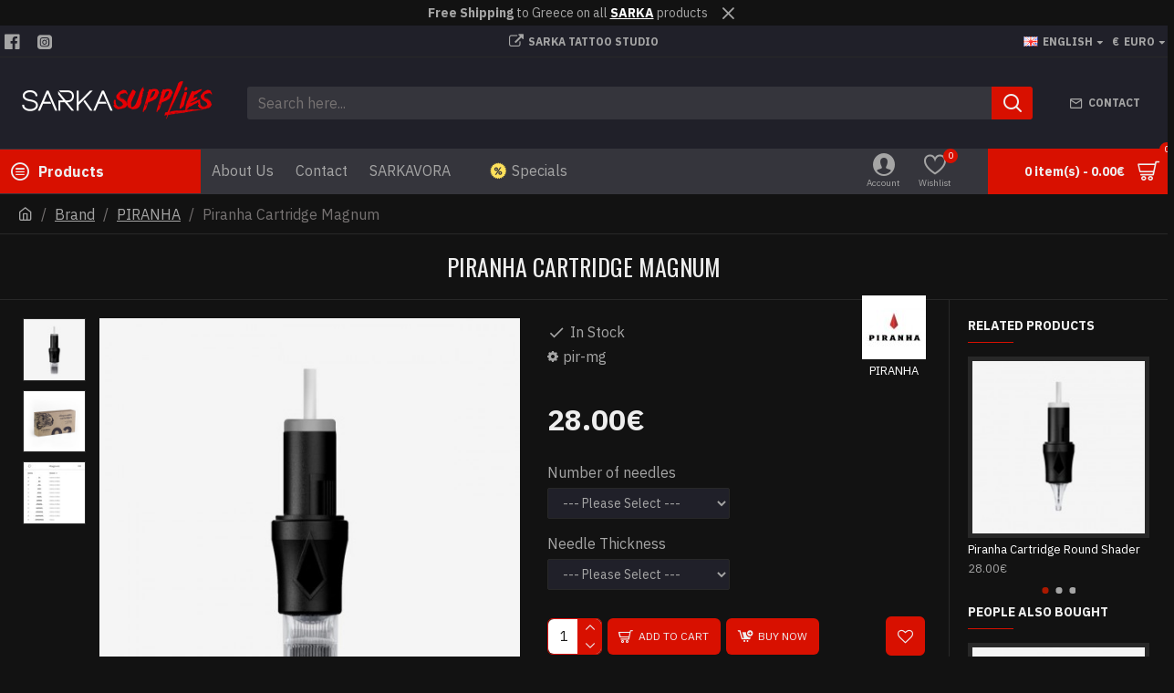

--- FILE ---
content_type: text/javascript;charset=UTF-8
request_url: https://www.sarkasupplies.com/index.php?route=extension/module/options_combinations/option_script&product_id=65&options_like_images=1&options_like_images_image=0&options_like_images_width=24&options_like_images_height=24&options_like_images_radius=&options_like_images_selected_border_color=08C&options_like_images_hover_border_color=DDDDDD&options_like_list_width=24&options_like_list_height=24&options_like_list_radius=&options_like_list_selected_border_color=08C&options_like_list_hover_border_color=DDDDDD&config_opt_comb_text_dimensions=Dimensions%3A&config_opt_comb_text_dimensions_length=L%3A&config_opt_comb_text_dimensions_width=W%3A&config_opt_comb_text_dimensions_height=H%3A&product_seo_keyword=Piranha_Cartridge_Magnum&url_params=%2526manufacturer_id%253D12&v=20260121194249
body_size: 44291
content:
/*<script>*/

    if(typeof $ == 'undefined') {
        /*! jQuery v2.1.1 | (c) 2005, 2014 jQuery Foundation, Inc. | jquery.org/license */
        !function(a,b){"object"==typeof module&&"object"==typeof module.exports?module.exports=a.document?b(a,!0):function(a){if(!a.document)throw new Error("jQuery requires a window with a document");return b(a)}:b(a)}("undefined"!=typeof window?window:this,function(a,b){var c=[],d=c.slice,e=c.concat,f=c.push,g=c.indexOf,h={},i=h.toString,j=h.hasOwnProperty,k={},l=a.document,m="2.1.1",n=function(a,b){return new n.fn.init(a,b)},o=/^[\s\uFEFF\xA0]+|[\s\uFEFF\xA0]+$/g,p=/^-ms-/,q=/-([\da-z])/gi,r=function(a,b){return b.toUpperCase()};n.fn=n.prototype={jquery:m,constructor:n,selector:"",length:0,toArray:function(){return d.call(this)},get:function(a){return null!=a?0>a?this[a+this.length]:this[a]:d.call(this)},pushStack:function(a){var b=n.merge(this.constructor(),a);return b.prevObject=this,b.context=this.context,b},each:function(a,b){return n.each(this,a,b)},map:function(a){return this.pushStack(n.map(this,function(b,c){return a.call(b,c,b)}))},slice:function(){return this.pushStack(d.apply(this,arguments))},first:function(){return this.eq(0)},last:function(){return this.eq(-1)},eq:function(a){var b=this.length,c=+a+(0>a?b:0);return this.pushStack(c>=0&&b>c?[this[c]]:[])},end:function(){return this.prevObject||this.constructor(null)},push:f,sort:c.sort,splice:c.splice},n.extend=n.fn.extend=function(){var a,b,c,d,e,f,g=arguments[0]||{},h=1,i=arguments.length,j=!1;for("boolean"==typeof g&&(j=g,g=arguments[h]||{},h++),"object"==typeof g||n.isFunction(g)||(g={}),h===i&&(g=this,h--);i>h;h++)if(null!=(a=arguments[h]))for(b in a)c=g[b],d=a[b],g!==d&&(j&&d&&(n.isPlainObject(d)||(e=n.isArray(d)))?(e?(e=!1,f=c&&n.isArray(c)?c:[]):f=c&&n.isPlainObject(c)?c:{},g[b]=n.extend(j,f,d)):void 0!==d&&(g[b]=d));return g},n.extend({expando:"jQuery"+(m+Math.random()).replace(/\D/g,""),isReady:!0,error:function(a){throw new Error(a)},noop:function(){},isFunction:function(a){return"function"===n.type(a)},isArray:Array.isArray,isWindow:function(a){return null!=a&&a===a.window},isNumeric:function(a){return!n.isArray(a)&&a-parseFloat(a)>=0},isPlainObject:function(a){return"object"!==n.type(a)||a.nodeType||n.isWindow(a)?!1:a.constructor&&!j.call(a.constructor.prototype,"isPrototypeOf")?!1:!0},isEmptyObject:function(a){var b;for(b in a)return!1;return!0},type:function(a){return null==a?a+"":"object"==typeof a||"function"==typeof a?h[i.call(a)]||"object":typeof a},globalEval:function(a){var b,c=eval;a=n.trim(a),a&&(1===a.indexOf("use strict")?(b=l.createElement("script"),b.text=a,l.head.appendChild(b).parentNode.removeChild(b)):c(a))},camelCase:function(a){return a.replace(p,"ms-").replace(q,r)},nodeName:function(a,b){return a.nodeName&&a.nodeName.toLowerCase()===b.toLowerCase()},each:function(a,b,c){var d,e=0,f=a.length,g=s(a);if(c){if(g){for(;f>e;e++)if(d=b.apply(a[e],c),d===!1)break}else for(e in a)if(d=b.apply(a[e],c),d===!1)break}else if(g){for(;f>e;e++)if(d=b.call(a[e],e,a[e]),d===!1)break}else for(e in a)if(d=b.call(a[e],e,a[e]),d===!1)break;return a},trim:function(a){return null==a?"":(a+"").replace(o,"")},makeArray:function(a,b){var c=b||[];return null!=a&&(s(Object(a))?n.merge(c,"string"==typeof a?[a]:a):f.call(c,a)),c},inArray:function(a,b,c){return null==b?-1:g.call(b,a,c)},merge:function(a,b){for(var c=+b.length,d=0,e=a.length;c>d;d++)a[e++]=b[d];return a.length=e,a},grep:function(a,b,c){for(var d,e=[],f=0,g=a.length,h=!c;g>f;f++)d=!b(a[f],f),d!==h&&e.push(a[f]);return e},map:function(a,b,c){var d,f=0,g=a.length,h=s(a),i=[];if(h)for(;g>f;f++)d=b(a[f],f,c),null!=d&&i.push(d);else for(f in a)d=b(a[f],f,c),null!=d&&i.push(d);return e.apply([],i)},guid:1,proxy:function(a,b){var c,e,f;return"string"==typeof b&&(c=a[b],b=a,a=c),n.isFunction(a)?(e=d.call(arguments,2),f=function(){return a.apply(b||this,e.concat(d.call(arguments)))},f.guid=a.guid=a.guid||n.guid++,f):void 0},now:Date.now,support:k}),n.each("Boolean Number String Function Array Date RegExp Object Error".split(" "),function(a,b){h["[object "+b+"]"]=b.toLowerCase()});function s(a){var b=a.length,c=n.type(a);return"function"===c||n.isWindow(a)?!1:1===a.nodeType&&b?!0:"array"===c||0===b||"number"==typeof b&&b>0&&b-1 in a}var t=function(a){var b,c,d,e,f,g,h,i,j,k,l,m,n,o,p,q,r,s,t,u="sizzle"+-new Date,v=a.document,w=0,x=0,y=gb(),z=gb(),A=gb(),B=function(a,b){return a===b&&(l=!0),0},C="undefined",D=1<<31,E={}.hasOwnProperty,F=[],G=F.pop,H=F.push,I=F.push,J=F.slice,K=F.indexOf||function(a){for(var b=0,c=this.length;c>b;b++)if(this[b]===a)return b;return-1},L="checked|selected|async|autofocus|autoplay|controls|defer|disabled|hidden|ismap|loop|multiple|open|readonly|required|scoped",M="[\\x20\\t\\r\\n\\f]",N="(?:\\\\.|[\\w-]|[^\\x00-\\xa0])+",O=N.replace("w","w#"),P="\\["+M+"*("+N+")(?:"+M+"*([*^$|!~]?=)"+M+"*(?:'((?:\\\\.|[^\\\\'])*)'|\"((?:\\\\.|[^\\\\\"])*)\"|("+O+"))|)"+M+"*\\]",Q=":("+N+")(?:\\((('((?:\\\\.|[^\\\\'])*)'|\"((?:\\\\.|[^\\\\\"])*)\")|((?:\\\\.|[^\\\\()[\\]]|"+P+")*)|.*)\\)|)",R=new RegExp("^"+M+"+|((?:^|[^\\\\])(?:\\\\.)*)"+M+"+$","g"),S=new RegExp("^"+M+"*,"+M+"*"),T=new RegExp("^"+M+"*([>+~]|"+M+")"+M+"*"),U=new RegExp("="+M+"*([^\\]'\"]*?)"+M+"*\\]","g"),V=new RegExp(Q),W=new RegExp("^"+O+"$"),X={ID:new RegExp("^#("+N+")"),CLASS:new RegExp("^\\.("+N+")"),TAG:new RegExp("^("+N.replace("w","w*")+")"),ATTR:new RegExp("^"+P),PSEUDO:new RegExp("^"+Q),CHILD:new RegExp("^:(only|first|last|nth|nth-last)-(child|of-type)(?:\\("+M+"*(even|odd|(([+-]|)(\\d*)n|)"+M+"*(?:([+-]|)"+M+"*(\\d+)|))"+M+"*\\)|)","i"),bool:new RegExp("^(?:"+L+")$","i"),needsContext:new RegExp("^"+M+"*[>+~]|:(even|odd|eq|gt|lt|nth|first|last)(?:\\("+M+"*((?:-\\d)?\\d*)"+M+"*\\)|)(?=[^-]|$)","i")},Y=/^(?:input|select|textarea|button)$/i,Z=/^h\d$/i,$=/^[^{]+\{\s*\[native \w/,_=/^(?:#([\w-]+)|(\w+)|\.([\w-]+))$/,ab=/[+~]/,bb=/'|\\/g,cb=new RegExp("\\\\([\\da-f]{1,6}"+M+"?|("+M+")|.)","ig"),db=function(a,b,c){var d="0x"+b-65536;return d!==d||c?b:0>d?String.fromCharCode(d+65536):String.fromCharCode(d>>10|55296,1023&d|56320)};try{I.apply(F=J.call(v.childNodes),v.childNodes),F[v.childNodes.length].nodeType}catch(eb){I={apply:F.length?function(a,b){H.apply(a,J.call(b))}:function(a,b){var c=a.length,d=0;while(a[c++]=b[d++]);a.length=c-1}}}function fb(a,b,d,e){var f,h,j,k,l,o,r,s,w,x;if((b?b.ownerDocument||b:v)!==n&&m(b),b=b||n,d=d||[],!a||"string"!=typeof a)return d;if(1!==(k=b.nodeType)&&9!==k)return[];if(p&&!e){if(f=_.exec(a))if(j=f[1]){if(9===k){if(h=b.getElementById(j),!h||!h.parentNode)return d;if(h.id===j)return d.push(h),d}else if(b.ownerDocument&&(h=b.ownerDocument.getElementById(j))&&t(b,h)&&h.id===j)return d.push(h),d}else{if(f[2])return I.apply(d,b.getElementsByTagName(a)),d;if((j=f[3])&&c.getElementsByClassName&&b.getElementsByClassName)return I.apply(d,b.getElementsByClassName(j)),d}if(c.qsa&&(!q||!q.test(a))){if(s=r=u,w=b,x=9===k&&a,1===k&&"object"!==b.nodeName.toLowerCase()){o=g(a),(r=b.getAttribute("id"))?s=r.replace(bb,"\\$&"):b.setAttribute("id",s),s="[id='"+s+"'] ",l=o.length;while(l--)o[l]=s+qb(o[l]);w=ab.test(a)&&ob(b.parentNode)||b,x=o.join(",")}if(x)try{return I.apply(d,w.querySelectorAll(x)),d}catch(y){}finally{r||b.removeAttribute("id")}}}return i(a.replace(R,"$1"),b,d,e)}function gb(){var a=[];function b(c,e){return a.push(c+" ")>d.cacheLength&&delete b[a.shift()],b[c+" "]=e}return b}function hb(a){return a[u]=!0,a}function ib(a){var b=n.createElement("div");try{return!!a(b)}catch(c){return!1}finally{b.parentNode&&b.parentNode.removeChild(b),b=null}}function jb(a,b){var c=a.split("|"),e=a.length;while(e--)d.attrHandle[c[e]]=b}function kb(a,b){var c=b&&a,d=c&&1===a.nodeType&&1===b.nodeType&&(~b.sourceIndex||D)-(~a.sourceIndex||D);if(d)return d;if(c)while(c=c.nextSibling)if(c===b)return-1;return a?1:-1}function lb(a){return function(b){var c=b.nodeName.toLowerCase();return"input"===c&&b.type===a}}function mb(a){return function(b){var c=b.nodeName.toLowerCase();return("input"===c||"button"===c)&&b.type===a}}function nb(a){return hb(function(b){return b=+b,hb(function(c,d){var e,f=a([],c.length,b),g=f.length;while(g--)c[e=f[g]]&&(c[e]=!(d[e]=c[e]))})})}function ob(a){return a&&typeof a.getElementsByTagName!==C&&a}c=fb.support={},f=fb.isXML=function(a){var b=a&&(a.ownerDocument||a).documentElement;return b?"HTML"!==b.nodeName:!1},m=fb.setDocument=function(a){var b,e=a?a.ownerDocument||a:v,g=e.defaultView;return e!==n&&9===e.nodeType&&e.documentElement?(n=e,o=e.documentElement,p=!f(e),g&&g!==g.top&&(g.addEventListener?g.addEventListener("unload",function(){m()},!1):g.attachEvent&&g.attachEvent("onunload",function(){m()})),c.attributes=ib(function(a){return a.className="i",!a.getAttribute("className")}),c.getElementsByTagName=ib(function(a){return a.appendChild(e.createComment("")),!a.getElementsByTagName("*").length}),c.getElementsByClassName=$.test(e.getElementsByClassName)&&ib(function(a){return a.innerHTML="<div class='a'></div><div class='a i'></div>",a.firstChild.className="i",2===a.getElementsByClassName("i").length}),c.getById=ib(function(a){return o.appendChild(a).id=u,!e.getElementsByName||!e.getElementsByName(u).length}),c.getById?(d.find.ID=function(a,b){if(typeof b.getElementById!==C&&p){var c=b.getElementById(a);return c&&c.parentNode?[c]:[]}},d.filter.ID=function(a){var b=a.replace(cb,db);return function(a){return a.getAttribute("id")===b}}):(delete d.find.ID,d.filter.ID=function(a){var b=a.replace(cb,db);return function(a){var c=typeof a.getAttributeNode!==C&&a.getAttributeNode("id");return c&&c.value===b}}),d.find.TAG=c.getElementsByTagName?function(a,b){return typeof b.getElementsByTagName!==C?b.getElementsByTagName(a):void 0}:function(a,b){var c,d=[],e=0,f=b.getElementsByTagName(a);if("*"===a){while(c=f[e++])1===c.nodeType&&d.push(c);return d}return f},d.find.CLASS=c.getElementsByClassName&&function(a,b){return typeof b.getElementsByClassName!==C&&p?b.getElementsByClassName(a):void 0},r=[],q=[],(c.qsa=$.test(e.querySelectorAll))&&(ib(function(a){a.innerHTML="<select msallowclip=''><option selected=''></option></select>",a.querySelectorAll("[msallowclip^='']").length&&q.push("[*^$]="+M+"*(?:''|\"\")"),a.querySelectorAll("[selected]").length||q.push("\\["+M+"*(?:value|"+L+")"),a.querySelectorAll(":checked").length||q.push(":checked")}),ib(function(a){var b=e.createElement("input");b.setAttribute("type","hidden"),a.appendChild(b).setAttribute("name","D"),a.querySelectorAll("[name=d]").length&&q.push("name"+M+"*[*^$|!~]?="),a.querySelectorAll(":enabled").length||q.push(":enabled",":disabled"),a.querySelectorAll("*,:x"),q.push(",.*:")})),(c.matchesSelector=$.test(s=o.matches||o.webkitMatchesSelector||o.mozMatchesSelector||o.oMatchesSelector||o.msMatchesSelector))&&ib(function(a){c.disconnectedMatch=s.call(a,"div"),s.call(a,"[s!='']:x"),r.push("!=",Q)}),q=q.length&&new RegExp(q.join("|")),r=r.length&&new RegExp(r.join("|")),b=$.test(o.compareDocumentPosition),t=b||$.test(o.contains)?function(a,b){var c=9===a.nodeType?a.documentElement:a,d=b&&b.parentNode;return a===d||!(!d||1!==d.nodeType||!(c.contains?c.contains(d):a.compareDocumentPosition&&16&a.compareDocumentPosition(d)))}:function(a,b){if(b)while(b=b.parentNode)if(b===a)return!0;return!1},B=b?function(a,b){if(a===b)return l=!0,0;var d=!a.compareDocumentPosition-!b.compareDocumentPosition;return d?d:(d=(a.ownerDocument||a)===(b.ownerDocument||b)?a.compareDocumentPosition(b):1,1&d||!c.sortDetached&&b.compareDocumentPosition(a)===d?a===e||a.ownerDocument===v&&t(v,a)?-1:b===e||b.ownerDocument===v&&t(v,b)?1:k?K.call(k,a)-K.call(k,b):0:4&d?-1:1)}:function(a,b){if(a===b)return l=!0,0;var c,d=0,f=a.parentNode,g=b.parentNode,h=[a],i=[b];if(!f||!g)return a===e?-1:b===e?1:f?-1:g?1:k?K.call(k,a)-K.call(k,b):0;if(f===g)return kb(a,b);c=a;while(c=c.parentNode)h.unshift(c);c=b;while(c=c.parentNode)i.unshift(c);while(h[d]===i[d])d++;return d?kb(h[d],i[d]):h[d]===v?-1:i[d]===v?1:0},e):n},fb.matches=function(a,b){return fb(a,null,null,b)},fb.matchesSelector=function(a,b){if((a.ownerDocument||a)!==n&&m(a),b=b.replace(U,"='$1']"),!(!c.matchesSelector||!p||r&&r.test(b)||q&&q.test(b)))try{var d=s.call(a,b);if(d||c.disconnectedMatch||a.document&&11!==a.document.nodeType)return d}catch(e){}return fb(b,n,null,[a]).length>0},fb.contains=function(a,b){return(a.ownerDocument||a)!==n&&m(a),t(a,b)},fb.attr=function(a,b){(a.ownerDocument||a)!==n&&m(a);var e=d.attrHandle[b.toLowerCase()],f=e&&E.call(d.attrHandle,b.toLowerCase())?e(a,b,!p):void 0;return void 0!==f?f:c.attributes||!p?a.getAttribute(b):(f=a.getAttributeNode(b))&&f.specified?f.value:null},fb.error=function(a){throw new Error("Syntax error, unrecognized expression: "+a)},fb.uniqueSort=function(a){var b,d=[],e=0,f=0;if(l=!c.detectDuplicates,k=!c.sortStable&&a.slice(0),a.sort(B),l){while(b=a[f++])b===a[f]&&(e=d.push(f));while(e--)a.splice(d[e],1)}return k=null,a},e=fb.getText=function(a){var b,c="",d=0,f=a.nodeType;if(f){if(1===f||9===f||11===f){if("string"==typeof a.textContent)return a.textContent;for(a=a.firstChild;a;a=a.nextSibling)c+=e(a)}else if(3===f||4===f)return a.nodeValue}else while(b=a[d++])c+=e(b);return c},d=fb.selectors={cacheLength:50,createPseudo:hb,match:X,attrHandle:{},find:{},relative:{">":{dir:"parentNode",first:!0}," ":{dir:"parentNode"},"+":{dir:"previousSibling",first:!0},"~":{dir:"previousSibling"}},preFilter:{ATTR:function(a){return a[1]=a[1].replace(cb,db),a[3]=(a[3]||a[4]||a[5]||"").replace(cb,db),"~="===a[2]&&(a[3]=" "+a[3]+" "),a.slice(0,4)},CHILD:function(a){return a[1]=a[1].toLowerCase(),"nth"===a[1].slice(0,3)?(a[3]||fb.error(a[0]),a[4]=+(a[4]?a[5]+(a[6]||1):2*("even"===a[3]||"odd"===a[3])),a[5]=+(a[7]+a[8]||"odd"===a[3])):a[3]&&fb.error(a[0]),a},PSEUDO:function(a){var b,c=!a[6]&&a[2];return X.CHILD.test(a[0])?null:(a[3]?a[2]=a[4]||a[5]||"":c&&V.test(c)&&(b=g(c,!0))&&(b=c.indexOf(")",c.length-b)-c.length)&&(a[0]=a[0].slice(0,b),a[2]=c.slice(0,b)),a.slice(0,3))}},filter:{TAG:function(a){var b=a.replace(cb,db).toLowerCase();return"*"===a?function(){return!0}:function(a){return a.nodeName&&a.nodeName.toLowerCase()===b}},CLASS:function(a){var b=y[a+" "];return b||(b=new RegExp("(^|"+M+")"+a+"("+M+"|$)"))&&y(a,function(a){return b.test("string"==typeof a.className&&a.className||typeof a.getAttribute!==C&&a.getAttribute("class")||"")})},ATTR:function(a,b,c){return function(d){var e=fb.attr(d,a);return null==e?"!="===b:b?(e+="","="===b?e===c:"!="===b?e!==c:"^="===b?c&&0===e.indexOf(c):"*="===b?c&&e.indexOf(c)>-1:"$="===b?c&&e.slice(-c.length)===c:"~="===b?(" "+e+" ").indexOf(c)>-1:"|="===b?e===c||e.slice(0,c.length+1)===c+"-":!1):!0}},CHILD:function(a,b,c,d,e){var f="nth"!==a.slice(0,3),g="last"!==a.slice(-4),h="of-type"===b;return 1===d&&0===e?function(a){return!!a.parentNode}:function(b,c,i){var j,k,l,m,n,o,p=f!==g?"nextSibling":"previousSibling",q=b.parentNode,r=h&&b.nodeName.toLowerCase(),s=!i&&!h;if(q){if(f){while(p){l=b;while(l=l[p])if(h?l.nodeName.toLowerCase()===r:1===l.nodeType)return!1;o=p="only"===a&&!o&&"nextSibling"}return!0}if(o=[g?q.firstChild:q.lastChild],g&&s){k=q[u]||(q[u]={}),j=k[a]||[],n=j[0]===w&&j[1],m=j[0]===w&&j[2],l=n&&q.childNodes[n];while(l=++n&&l&&l[p]||(m=n=0)||o.pop())if(1===l.nodeType&&++m&&l===b){k[a]=[w,n,m];break}}else if(s&&(j=(b[u]||(b[u]={}))[a])&&j[0]===w)m=j[1];else while(l=++n&&l&&l[p]||(m=n=0)||o.pop())if((h?l.nodeName.toLowerCase()===r:1===l.nodeType)&&++m&&(s&&((l[u]||(l[u]={}))[a]=[w,m]),l===b))break;return m-=e,m===d||m%d===0&&m/d>=0}}},PSEUDO:function(a,b){var c,e=d.pseudos[a]||d.setFilters[a.toLowerCase()]||fb.error("unsupported pseudo: "+a);return e[u]?e(b):e.length>1?(c=[a,a,"",b],d.setFilters.hasOwnProperty(a.toLowerCase())?hb(function(a,c){var d,f=e(a,b),g=f.length;while(g--)d=K.call(a,f[g]),a[d]=!(c[d]=f[g])}):function(a){return e(a,0,c)}):e}},pseudos:{not:hb(function(a){var b=[],c=[],d=h(a.replace(R,"$1"));return d[u]?hb(function(a,b,c,e){var f,g=d(a,null,e,[]),h=a.length;while(h--)(f=g[h])&&(a[h]=!(b[h]=f))}):function(a,e,f){return b[0]=a,d(b,null,f,c),!c.pop()}}),has:hb(function(a){return function(b){return fb(a,b).length>0}}),contains:hb(function(a){return function(b){return(b.textContent||b.innerText||e(b)).indexOf(a)>-1}}),lang:hb(function(a){return W.test(a||"")||fb.error("unsupported lang: "+a),a=a.replace(cb,db).toLowerCase(),function(b){var c;do if(c=p?b.lang:b.getAttribute("xml:lang")||b.getAttribute("lang"))return c=c.toLowerCase(),c===a||0===c.indexOf(a+"-");while((b=b.parentNode)&&1===b.nodeType);return!1}}),target:function(b){var c=a.location&&a.location.hash;return c&&c.slice(1)===b.id},root:function(a){return a===o},focus:function(a){return a===n.activeElement&&(!n.hasFocus||n.hasFocus())&&!!(a.type||a.href||~a.tabIndex)},enabled:function(a){return a.disabled===!1},disabled:function(a){return a.disabled===!0},checked:function(a){var b=a.nodeName.toLowerCase();return"input"===b&&!!a.checked||"option"===b&&!!a.selected},selected:function(a){return a.parentNode&&a.parentNode.selectedIndex,a.selected===!0},empty:function(a){for(a=a.firstChild;a;a=a.nextSibling)if(a.nodeType<6)return!1;return!0},parent:function(a){return!d.pseudos.empty(a)},header:function(a){return Z.test(a.nodeName)},input:function(a){return Y.test(a.nodeName)},button:function(a){var b=a.nodeName.toLowerCase();return"input"===b&&"button"===a.type||"button"===b},text:function(a){var b;return"input"===a.nodeName.toLowerCase()&&"text"===a.type&&(null==(b=a.getAttribute("type"))||"text"===b.toLowerCase())},first:nb(function(){return[0]}),last:nb(function(a,b){return[b-1]}),eq:nb(function(a,b,c){return[0>c?c+b:c]}),even:nb(function(a,b){for(var c=0;b>c;c+=2)a.push(c);return a}),odd:nb(function(a,b){for(var c=1;b>c;c+=2)a.push(c);return a}),lt:nb(function(a,b,c){for(var d=0>c?c+b:c;--d>=0;)a.push(d);return a}),gt:nb(function(a,b,c){for(var d=0>c?c+b:c;++d<b;)a.push(d);return a})}},d.pseudos.nth=d.pseudos.eq;for(b in{radio:!0,checkbox:!0,file:!0,password:!0,image:!0})d.pseudos[b]=lb(b);for(b in{submit:!0,reset:!0})d.pseudos[b]=mb(b);function pb(){}pb.prototype=d.filters=d.pseudos,d.setFilters=new pb,g=fb.tokenize=function(a,b){var c,e,f,g,h,i,j,k=z[a+" "];if(k)return b?0:k.slice(0);h=a,i=[],j=d.preFilter;while(h){(!c||(e=S.exec(h)))&&(e&&(h=h.slice(e[0].length)||h),i.push(f=[])),c=!1,(e=T.exec(h))&&(c=e.shift(),f.push({value:c,type:e[0].replace(R," ")}),h=h.slice(c.length));for(g in d.filter)!(e=X[g].exec(h))||j[g]&&!(e=j[g](e))||(c=e.shift(),f.push({value:c,type:g,matches:e}),h=h.slice(c.length));if(!c)break}return b?h.length:h?fb.error(a):z(a,i).slice(0)};function qb(a){for(var b=0,c=a.length,d="";c>b;b++)d+=a[b].value;return d}function rb(a,b,c){var d=b.dir,e=c&&"parentNode"===d,f=x++;return b.first?function(b,c,f){while(b=b[d])if(1===b.nodeType||e)return a(b,c,f)}:function(b,c,g){var h,i,j=[w,f];if(g){while(b=b[d])if((1===b.nodeType||e)&&a(b,c,g))return!0}else while(b=b[d])if(1===b.nodeType||e){if(i=b[u]||(b[u]={}),(h=i[d])&&h[0]===w&&h[1]===f)return j[2]=h[2];if(i[d]=j,j[2]=a(b,c,g))return!0}}}function sb(a){return a.length>1?function(b,c,d){var e=a.length;while(e--)if(!a[e](b,c,d))return!1;return!0}:a[0]}function tb(a,b,c){for(var d=0,e=b.length;e>d;d++)fb(a,b[d],c);return c}function ub(a,b,c,d,e){for(var f,g=[],h=0,i=a.length,j=null!=b;i>h;h++)(f=a[h])&&(!c||c(f,d,e))&&(g.push(f),j&&b.push(h));return g}function vb(a,b,c,d,e,f){return d&&!d[u]&&(d=vb(d)),e&&!e[u]&&(e=vb(e,f)),hb(function(f,g,h,i){var j,k,l,m=[],n=[],o=g.length,p=f||tb(b||"*",h.nodeType?[h]:h,[]),q=!a||!f&&b?p:ub(p,m,a,h,i),r=c?e||(f?a:o||d)?[]:g:q;if(c&&c(q,r,h,i),d){j=ub(r,n),d(j,[],h,i),k=j.length;while(k--)(l=j[k])&&(r[n[k]]=!(q[n[k]]=l))}if(f){if(e||a){if(e){j=[],k=r.length;while(k--)(l=r[k])&&j.push(q[k]=l);e(null,r=[],j,i)}k=r.length;while(k--)(l=r[k])&&(j=e?K.call(f,l):m[k])>-1&&(f[j]=!(g[j]=l))}}else r=ub(r===g?r.splice(o,r.length):r),e?e(null,g,r,i):I.apply(g,r)})}function wb(a){for(var b,c,e,f=a.length,g=d.relative[a[0].type],h=g||d.relative[" "],i=g?1:0,k=rb(function(a){return a===b},h,!0),l=rb(function(a){return K.call(b,a)>-1},h,!0),m=[function(a,c,d){return!g&&(d||c!==j)||((b=c).nodeType?k(a,c,d):l(a,c,d))}];f>i;i++)if(c=d.relative[a[i].type])m=[rb(sb(m),c)];else{if(c=d.filter[a[i].type].apply(null,a[i].matches),c[u]){for(e=++i;f>e;e++)if(d.relative[a[e].type])break;return vb(i>1&&sb(m),i>1&&qb(a.slice(0,i-1).concat({value:" "===a[i-2].type?"*":""})).replace(R,"$1"),c,e>i&&wb(a.slice(i,e)),f>e&&wb(a=a.slice(e)),f>e&&qb(a))}m.push(c)}return sb(m)}function xb(a,b){var c=b.length>0,e=a.length>0,f=function(f,g,h,i,k){var l,m,o,p=0,q="0",r=f&&[],s=[],t=j,u=f||e&&d.find.TAG("*",k),v=w+=null==t?1:Math.random()||.1,x=u.length;for(k&&(j=g!==n&&g);q!==x&&null!=(l=u[q]);q++){if(e&&l){m=0;while(o=a[m++])if(o(l,g,h)){i.push(l);break}k&&(w=v)}c&&((l=!o&&l)&&p--,f&&r.push(l))}if(p+=q,c&&q!==p){m=0;while(o=b[m++])o(r,s,g,h);if(f){if(p>0)while(q--)r[q]||s[q]||(s[q]=G.call(i));s=ub(s)}I.apply(i,s),k&&!f&&s.length>0&&p+b.length>1&&fb.uniqueSort(i)}return k&&(w=v,j=t),r};return c?hb(f):f}return h=fb.compile=function(a,b){var c,d=[],e=[],f=A[a+" "];if(!f){b||(b=g(a)),c=b.length;while(c--)f=wb(b[c]),f[u]?d.push(f):e.push(f);f=A(a,xb(e,d)),f.selector=a}return f},i=fb.select=function(a,b,e,f){var i,j,k,l,m,n="function"==typeof a&&a,o=!f&&g(a=n.selector||a);if(e=e||[],1===o.length){if(j=o[0]=o[0].slice(0),j.length>2&&"ID"===(k=j[0]).type&&c.getById&&9===b.nodeType&&p&&d.relative[j[1].type]){if(b=(d.find.ID(k.matches[0].replace(cb,db),b)||[])[0],!b)return e;n&&(b=b.parentNode),a=a.slice(j.shift().value.length)}i=X.needsContext.test(a)?0:j.length;while(i--){if(k=j[i],d.relative[l=k.type])break;if((m=d.find[l])&&(f=m(k.matches[0].replace(cb,db),ab.test(j[0].type)&&ob(b.parentNode)||b))){if(j.splice(i,1),a=f.length&&qb(j),!a)return I.apply(e,f),e;break}}}return(n||h(a,o))(f,b,!p,e,ab.test(a)&&ob(b.parentNode)||b),e},c.sortStable=u.split("").sort(B).join("")===u,c.detectDuplicates=!!l,m(),c.sortDetached=ib(function(a){return 1&a.compareDocumentPosition(n.createElement("div"))}),ib(function(a){return a.innerHTML="<a href='#'></a>","#"===a.firstChild.getAttribute("href")})||jb("type|href|height|width",function(a,b,c){return c?void 0:a.getAttribute(b,"type"===b.toLowerCase()?1:2)}),c.attributes&&ib(function(a){return a.innerHTML="<input/>",a.firstChild.setAttribute("value",""),""===a.firstChild.getAttribute("value")})||jb("value",function(a,b,c){return c||"input"!==a.nodeName.toLowerCase()?void 0:a.defaultValue}),ib(function(a){return null==a.getAttribute("disabled")})||jb(L,function(a,b,c){var d;return c?void 0:a[b]===!0?b.toLowerCase():(d=a.getAttributeNode(b))&&d.specified?d.value:null}),fb}(a);n.find=t,n.expr=t.selectors,n.expr[":"]=n.expr.pseudos,n.unique=t.uniqueSort,n.text=t.getText,n.isXMLDoc=t.isXML,n.contains=t.contains;var u=n.expr.match.needsContext,v=/^<(\w+)\s*\/?>(?:<\/\1>|)$/,w=/^.[^:#\[\.,]*$/;function x(a,b,c){if(n.isFunction(b))return n.grep(a,function(a,d){return!!b.call(a,d,a)!==c});if(b.nodeType)return n.grep(a,function(a){return a===b!==c});if("string"==typeof b){if(w.test(b))return n.filter(b,a,c);b=n.filter(b,a)}return n.grep(a,function(a){return g.call(b,a)>=0!==c})}n.filter=function(a,b,c){var d=b[0];return c&&(a=":not("+a+")"),1===b.length&&1===d.nodeType?n.find.matchesSelector(d,a)?[d]:[]:n.find.matches(a,n.grep(b,function(a){return 1===a.nodeType}))},n.fn.extend({find:function(a){var b,c=this.length,d=[],e=this;if("string"!=typeof a)return this.pushStack(n(a).filter(function(){for(b=0;c>b;b++)if(n.contains(e[b],this))return!0}));for(b=0;c>b;b++)n.find(a,e[b],d);return d=this.pushStack(c>1?n.unique(d):d),d.selector=this.selector?this.selector+" "+a:a,d},filter:function(a){return this.pushStack(x(this,a||[],!1))},not:function(a){return this.pushStack(x(this,a||[],!0))},is:function(a){return!!x(this,"string"==typeof a&&u.test(a)?n(a):a||[],!1).length}});var y,z=/^(?:\s*(<[\w\W]+>)[^>]*|#([\w-]*))$/,A=n.fn.init=function(a,b){var c,d;if(!a)return this;if("string"==typeof a){if(c="<"===a[0]&&">"===a[a.length-1]&&a.length>=3?[null,a,null]:z.exec(a),!c||!c[1]&&b)return!b||b.jquery?(b||y).find(a):this.constructor(b).find(a);if(c[1]){if(b=b instanceof n?b[0]:b,n.merge(this,n.parseHTML(c[1],b&&b.nodeType?b.ownerDocument||b:l,!0)),v.test(c[1])&&n.isPlainObject(b))for(c in b)n.isFunction(this[c])?this[c](b[c]):this.attr(c,b[c]);return this}return d=l.getElementById(c[2]),d&&d.parentNode&&(this.length=1,this[0]=d),this.context=l,this.selector=a,this}return a.nodeType?(this.context=this[0]=a,this.length=1,this):n.isFunction(a)?"undefined"!=typeof y.ready?y.ready(a):a(n):(void 0!==a.selector&&(this.selector=a.selector,this.context=a.context),n.makeArray(a,this))};A.prototype=n.fn,y=n(l);var B=/^(?:parents|prev(?:Until|All))/,C={children:!0,contents:!0,next:!0,prev:!0};n.extend({dir:function(a,b,c){var d=[],e=void 0!==c;while((a=a[b])&&9!==a.nodeType)if(1===a.nodeType){if(e&&n(a).is(c))break;d.push(a)}return d},sibling:function(a,b){for(var c=[];a;a=a.nextSibling)1===a.nodeType&&a!==b&&c.push(a);return c}}),n.fn.extend({has:function(a){var b=n(a,this),c=b.length;return this.filter(function(){for(var a=0;c>a;a++)if(n.contains(this,b[a]))return!0})},closest:function(a,b){for(var c,d=0,e=this.length,f=[],g=u.test(a)||"string"!=typeof a?n(a,b||this.context):0;e>d;d++)for(c=this[d];c&&c!==b;c=c.parentNode)if(c.nodeType<11&&(g?g.index(c)>-1:1===c.nodeType&&n.find.matchesSelector(c,a))){f.push(c);break}return this.pushStack(f.length>1?n.unique(f):f)},index:function(a){return a?"string"==typeof a?g.call(n(a),this[0]):g.call(this,a.jquery?a[0]:a):this[0]&&this[0].parentNode?this.first().prevAll().length:-1},add:function(a,b){return this.pushStack(n.unique(n.merge(this.get(),n(a,b))))},addBack:function(a){return this.add(null==a?this.prevObject:this.prevObject.filter(a))}});function D(a,b){while((a=a[b])&&1!==a.nodeType);return a}n.each({parent:function(a){var b=a.parentNode;return b&&11!==b.nodeType?b:null},parents:function(a){return n.dir(a,"parentNode")},parentsUntil:function(a,b,c){return n.dir(a,"parentNode",c)},next:function(a){return D(a,"nextSibling")},prev:function(a){return D(a,"previousSibling")},nextAll:function(a){return n.dir(a,"nextSibling")},prevAll:function(a){return n.dir(a,"previousSibling")},nextUntil:function(a,b,c){return n.dir(a,"nextSibling",c)},prevUntil:function(a,b,c){return n.dir(a,"previousSibling",c)},siblings:function(a){return n.sibling((a.parentNode||{}).firstChild,a)},children:function(a){return n.sibling(a.firstChild)},contents:function(a){return a.contentDocument||n.merge([],a.childNodes)}},function(a,b){n.fn[a]=function(c,d){var e=n.map(this,b,c);return"Until"!==a.slice(-5)&&(d=c),d&&"string"==typeof d&&(e=n.filter(d,e)),this.length>1&&(C[a]||n.unique(e),B.test(a)&&e.reverse()),this.pushStack(e)}});var E=/\S+/g,F={};function G(a){var b=F[a]={};return n.each(a.match(E)||[],function(a,c){b[c]=!0}),b}n.Callbacks=function(a){a="string"==typeof a?F[a]||G(a):n.extend({},a);var b,c,d,e,f,g,h=[],i=!a.once&&[],j=function(l){for(b=a.memory&&l,c=!0,g=e||0,e=0,f=h.length,d=!0;h&&f>g;g++)if(h[g].apply(l[0],l[1])===!1&&a.stopOnFalse){b=!1;break}d=!1,h&&(i?i.length&&j(i.shift()):b?h=[]:k.disable())},k={add:function(){if(h){var c=h.length;!function g(b){n.each(b,function(b,c){var d=n.type(c);"function"===d?a.unique&&k.has(c)||h.push(c):c&&c.length&&"string"!==d&&g(c)})}(arguments),d?f=h.length:b&&(e=c,j(b))}return this},remove:function(){return h&&n.each(arguments,function(a,b){var c;while((c=n.inArray(b,h,c))>-1)h.splice(c,1),d&&(f>=c&&f--,g>=c&&g--)}),this},has:function(a){return a?n.inArray(a,h)>-1:!(!h||!h.length)},empty:function(){return h=[],f=0,this},disable:function(){return h=i=b=void 0,this},disabled:function(){return!h},lock:function(){return i=void 0,b||k.disable(),this},locked:function(){return!i},fireWith:function(a,b){return!h||c&&!i||(b=b||[],b=[a,b.slice?b.slice():b],d?i.push(b):j(b)),this},fire:function(){return k.fireWith(this,arguments),this},fired:function(){return!!c}};return k},n.extend({Deferred:function(a){var b=[["resolve","done",n.Callbacks("once memory"),"resolved"],["reject","fail",n.Callbacks("once memory"),"rejected"],["notify","progress",n.Callbacks("memory")]],c="pending",d={state:function(){return c},always:function(){return e.done(arguments).fail(arguments),this},then:function(){var a=arguments;return n.Deferred(function(c){n.each(b,function(b,f){var g=n.isFunction(a[b])&&a[b];e[f[1]](function(){var a=g&&g.apply(this,arguments);a&&n.isFunction(a.promise)?a.promise().done(c.resolve).fail(c.reject).progress(c.notify):c[f[0]+"With"](this===d?c.promise():this,g?[a]:arguments)})}),a=null}).promise()},promise:function(a){return null!=a?n.extend(a,d):d}},e={};return d.pipe=d.then,n.each(b,function(a,f){var g=f[2],h=f[3];d[f[1]]=g.add,h&&g.add(function(){c=h},b[1^a][2].disable,b[2][2].lock),e[f[0]]=function(){return e[f[0]+"With"](this===e?d:this,arguments),this},e[f[0]+"With"]=g.fireWith}),d.promise(e),a&&a.call(e,e),e},when:function(a){var b=0,c=d.call(arguments),e=c.length,f=1!==e||a&&n.isFunction(a.promise)?e:0,g=1===f?a:n.Deferred(),h=function(a,b,c){return function(e){b[a]=this,c[a]=arguments.length>1?d.call(arguments):e,c===i?g.notifyWith(b,c):--f||g.resolveWith(b,c)}},i,j,k;if(e>1)for(i=new Array(e),j=new Array(e),k=new Array(e);e>b;b++)c[b]&&n.isFunction(c[b].promise)?c[b].promise().done(h(b,k,c)).fail(g.reject).progress(h(b,j,i)):--f;return f||g.resolveWith(k,c),g.promise()}});var H;n.fn.ready=function(a){return n.ready.promise().done(a),this},n.extend({isReady:!1,readyWait:1,holdReady:function(a){a?n.readyWait++:n.ready(!0)},ready:function(a){(a===!0?--n.readyWait:n.isReady)||(n.isReady=!0,a!==!0&&--n.readyWait>0||(H.resolveWith(l,[n]),n.fn.triggerHandler&&(n(l).triggerHandler("ready"),n(l).off("ready"))))}});function I(){l.removeEventListener("DOMContentLoaded",I,!1),a.removeEventListener("load",I,!1),n.ready()}n.ready.promise=function(b){return H||(H=n.Deferred(),"complete"===l.readyState?setTimeout(n.ready):(l.addEventListener("DOMContentLoaded",I,!1),a.addEventListener("load",I,!1))),H.promise(b)},n.ready.promise();var J=n.access=function(a,b,c,d,e,f,g){var h=0,i=a.length,j=null==c;if("object"===n.type(c)){e=!0;for(h in c)n.access(a,b,h,c[h],!0,f,g)}else if(void 0!==d&&(e=!0,n.isFunction(d)||(g=!0),j&&(g?(b.call(a,d),b=null):(j=b,b=function(a,b,c){return j.call(n(a),c)})),b))for(;i>h;h++)b(a[h],c,g?d:d.call(a[h],h,b(a[h],c)));return e?a:j?b.call(a):i?b(a[0],c):f};n.acceptData=function(a){return 1===a.nodeType||9===a.nodeType||!+a.nodeType};function K(){Object.defineProperty(this.cache={},0,{get:function(){return{}}}),this.expando=n.expando+Math.random()}K.uid=1,K.accepts=n.acceptData,K.prototype={key:function(a){if(!K.accepts(a))return 0;var b={},c=a[this.expando];if(!c){c=K.uid++;try{b[this.expando]={value:c},Object.defineProperties(a,b)}catch(d){b[this.expando]=c,n.extend(a,b)}}return this.cache[c]||(this.cache[c]={}),c},set:function(a,b,c){var d,e=this.key(a),f=this.cache[e];if("string"==typeof b)f[b]=c;else if(n.isEmptyObject(f))n.extend(this.cache[e],b);else for(d in b)f[d]=b[d];return f},get:function(a,b){var c=this.cache[this.key(a)];return void 0===b?c:c[b]},access:function(a,b,c){var d;return void 0===b||b&&"string"==typeof b&&void 0===c?(d=this.get(a,b),void 0!==d?d:this.get(a,n.camelCase(b))):(this.set(a,b,c),void 0!==c?c:b)},remove:function(a,b){var c,d,e,f=this.key(a),g=this.cache[f];if(void 0===b)this.cache[f]={};else{n.isArray(b)?d=b.concat(b.map(n.camelCase)):(e=n.camelCase(b),b in g?d=[b,e]:(d=e,d=d in g?[d]:d.match(E)||[])),c=d.length;while(c--)delete g[d[c]]}},hasData:function(a){return!n.isEmptyObject(this.cache[a[this.expando]]||{})},discard:function(a){a[this.expando]&&delete this.cache[a[this.expando]]}};var L=new K,M=new K,N=/^(?:\{[\w\W]*\}|\[[\w\W]*\])$/,O=/([A-Z])/g;function P(a,b,c){var d;if(void 0===c&&1===a.nodeType)if(d="data-"+b.replace(O,"-$1").toLowerCase(),c=a.getAttribute(d),"string"==typeof c){try{c="true"===c?!0:"false"===c?!1:"null"===c?null:+c+""===c?+c:N.test(c)?n.parseJSON(c):c}catch(e){}M.set(a,b,c)}else c=void 0;return c}n.extend({hasData:function(a){return M.hasData(a)||L.hasData(a)},data:function(a,b,c){return M.access(a,b,c)},removeData:function(a,b){M.remove(a,b)
        },_data:function(a,b,c){return L.access(a,b,c)},_removeData:function(a,b){L.remove(a,b)}}),n.fn.extend({data:function(a,b){var c,d,e,f=this[0],g=f&&f.attributes;if(void 0===a){if(this.length&&(e=M.get(f),1===f.nodeType&&!L.get(f,"hasDataAttrs"))){c=g.length;while(c--)g[c]&&(d=g[c].name,0===d.indexOf("data-")&&(d=n.camelCase(d.slice(5)),P(f,d,e[d])));L.set(f,"hasDataAttrs",!0)}return e}return"object"==typeof a?this.each(function(){M.set(this,a)}):J(this,function(b){var c,d=n.camelCase(a);if(f&&void 0===b){if(c=M.get(f,a),void 0!==c)return c;if(c=M.get(f,d),void 0!==c)return c;if(c=P(f,d,void 0),void 0!==c)return c}else this.each(function(){var c=M.get(this,d);M.set(this,d,b),-1!==a.indexOf("-")&&void 0!==c&&M.set(this,a,b)})},null,b,arguments.length>1,null,!0)},removeData:function(a){return this.each(function(){M.remove(this,a)})}}),n.extend({queue:function(a,b,c){var d;return a?(b=(b||"fx")+"queue",d=L.get(a,b),c&&(!d||n.isArray(c)?d=L.access(a,b,n.makeArray(c)):d.push(c)),d||[]):void 0},dequeue:function(a,b){b=b||"fx";var c=n.queue(a,b),d=c.length,e=c.shift(),f=n._queueHooks(a,b),g=function(){n.dequeue(a,b)};"inprogress"===e&&(e=c.shift(),d--),e&&("fx"===b&&c.unshift("inprogress"),delete f.stop,e.call(a,g,f)),!d&&f&&f.empty.fire()},_queueHooks:function(a,b){var c=b+"queueHooks";return L.get(a,c)||L.access(a,c,{empty:n.Callbacks("once memory").add(function(){L.remove(a,[b+"queue",c])})})}}),n.fn.extend({queue:function(a,b){var c=2;return"string"!=typeof a&&(b=a,a="fx",c--),arguments.length<c?n.queue(this[0],a):void 0===b?this:this.each(function(){var c=n.queue(this,a,b);n._queueHooks(this,a),"fx"===a&&"inprogress"!==c[0]&&n.dequeue(this,a)})},dequeue:function(a){return this.each(function(){n.dequeue(this,a)})},clearQueue:function(a){return this.queue(a||"fx",[])},promise:function(a,b){var c,d=1,e=n.Deferred(),f=this,g=this.length,h=function(){--d||e.resolveWith(f,[f])};"string"!=typeof a&&(b=a,a=void 0),a=a||"fx";while(g--)c=L.get(f[g],a+"queueHooks"),c&&c.empty&&(d++,c.empty.add(h));return h(),e.promise(b)}});var Q=/[+-]?(?:\d*\.|)\d+(?:[eE][+-]?\d+|)/.source,R=["Top","Right","Bottom","Left"],S=function(a,b){return a=b||a,"none"===n.css(a,"display")||!n.contains(a.ownerDocument,a)},T=/^(?:checkbox|radio)$/i;!function(){var a=l.createDocumentFragment(),b=a.appendChild(l.createElement("div")),c=l.createElement("input");c.setAttribute("type","radio"),c.setAttribute("checked","checked"),c.setAttribute("name","t"),b.appendChild(c),k.checkClone=b.cloneNode(!0).cloneNode(!0).lastChild.checked,b.innerHTML="<textarea>x</textarea>",k.noCloneChecked=!!b.cloneNode(!0).lastChild.defaultValue}();var U="undefined";k.focusinBubbles="onfocusin"in a;var V=/^key/,W=/^(?:mouse|pointer|contextmenu)|click/,X=/^(?:focusinfocus|focusoutblur)$/,Y=/^([^.]*)(?:\.(.+)|)$/;function Z(){return!0}function $(){return!1}function _(){try{return l.activeElement}catch(a){}}n.event={global:{},add:function(a,b,c,d,e){var f,g,h,i,j,k,l,m,o,p,q,r=L.get(a);if(r){c.handler&&(f=c,c=f.handler,e=f.selector),c.guid||(c.guid=n.guid++),(i=r.events)||(i=r.events={}),(g=r.handle)||(g=r.handle=function(b){return typeof n!==U&&n.event.triggered!==b.type?n.event.dispatch.apply(a,arguments):void 0}),b=(b||"").match(E)||[""],j=b.length;while(j--)h=Y.exec(b[j])||[],o=q=h[1],p=(h[2]||"").split(".").sort(),o&&(l=n.event.special[o]||{},o=(e?l.delegateType:l.bindType)||o,l=n.event.special[o]||{},k=n.extend({type:o,origType:q,data:d,handler:c,guid:c.guid,selector:e,needsContext:e&&n.expr.match.needsContext.test(e),namespace:p.join(".")},f),(m=i[o])||(m=i[o]=[],m.delegateCount=0,l.setup&&l.setup.call(a,d,p,g)!==!1||a.addEventListener&&a.addEventListener(o,g,!1)),l.add&&(l.add.call(a,k),k.handler.guid||(k.handler.guid=c.guid)),e?m.splice(m.delegateCount++,0,k):m.push(k),n.event.global[o]=!0)}},remove:function(a,b,c,d,e){var f,g,h,i,j,k,l,m,o,p,q,r=L.hasData(a)&&L.get(a);if(r&&(i=r.events)){b=(b||"").match(E)||[""],j=b.length;while(j--)if(h=Y.exec(b[j])||[],o=q=h[1],p=(h[2]||"").split(".").sort(),o){l=n.event.special[o]||{},o=(d?l.delegateType:l.bindType)||o,m=i[o]||[],h=h[2]&&new RegExp("(^|\\.)"+p.join("\\.(?:.*\\.|)")+"(\\.|$)"),g=f=m.length;while(f--)k=m[f],!e&&q!==k.origType||c&&c.guid!==k.guid||h&&!h.test(k.namespace)||d&&d!==k.selector&&("**"!==d||!k.selector)||(m.splice(f,1),k.selector&&m.delegateCount--,l.remove&&l.remove.call(a,k));g&&!m.length&&(l.teardown&&l.teardown.call(a,p,r.handle)!==!1||n.removeEvent(a,o,r.handle),delete i[o])}else for(o in i)n.event.remove(a,o+b[j],c,d,!0);n.isEmptyObject(i)&&(delete r.handle,L.remove(a,"events"))}},trigger:function(b,c,d,e){var f,g,h,i,k,m,o,p=[d||l],q=j.call(b,"type")?b.type:b,r=j.call(b,"namespace")?b.namespace.split("."):[];if(g=h=d=d||l,3!==d.nodeType&&8!==d.nodeType&&!X.test(q+n.event.triggered)&&(q.indexOf(".")>=0&&(r=q.split("."),q=r.shift(),r.sort()),k=q.indexOf(":")<0&&"on"+q,b=b[n.expando]?b:new n.Event(q,"object"==typeof b&&b),b.isTrigger=e?2:3,b.namespace=r.join("."),b.namespace_re=b.namespace?new RegExp("(^|\\.)"+r.join("\\.(?:.*\\.|)")+"(\\.|$)"):null,b.result=void 0,b.target||(b.target=d),c=null==c?[b]:n.makeArray(c,[b]),o=n.event.special[q]||{},e||!o.trigger||o.trigger.apply(d,c)!==!1)){if(!e&&!o.noBubble&&!n.isWindow(d)){for(i=o.delegateType||q,X.test(i+q)||(g=g.parentNode);g;g=g.parentNode)p.push(g),h=g;h===(d.ownerDocument||l)&&p.push(h.defaultView||h.parentWindow||a)}f=0;while((g=p[f++])&&!b.isPropagationStopped())b.type=f>1?i:o.bindType||q,m=(L.get(g,"events")||{})[b.type]&&L.get(g,"handle"),m&&m.apply(g,c),m=k&&g[k],m&&m.apply&&n.acceptData(g)&&(b.result=m.apply(g,c),b.result===!1&&b.preventDefault());return b.type=q,e||b.isDefaultPrevented()||o._default&&o._default.apply(p.pop(),c)!==!1||!n.acceptData(d)||k&&n.isFunction(d[q])&&!n.isWindow(d)&&(h=d[k],h&&(d[k]=null),n.event.triggered=q,d[q](),n.event.triggered=void 0,h&&(d[k]=h)),b.result}},dispatch:function(a){a=n.event.fix(a);var b,c,e,f,g,h=[],i=d.call(arguments),j=(L.get(this,"events")||{})[a.type]||[],k=n.event.special[a.type]||{};if(i[0]=a,a.delegateTarget=this,!k.preDispatch||k.preDispatch.call(this,a)!==!1){h=n.event.handlers.call(this,a,j),b=0;while((f=h[b++])&&!a.isPropagationStopped()){a.currentTarget=f.elem,c=0;while((g=f.handlers[c++])&&!a.isImmediatePropagationStopped())(!a.namespace_re||a.namespace_re.test(g.namespace))&&(a.handleObj=g,a.data=g.data,e=((n.event.special[g.origType]||{}).handle||g.handler).apply(f.elem,i),void 0!==e&&(a.result=e)===!1&&(a.preventDefault(),a.stopPropagation()))}return k.postDispatch&&k.postDispatch.call(this,a),a.result}},handlers:function(a,b){var c,d,e,f,g=[],h=b.delegateCount,i=a.target;if(h&&i.nodeType&&(!a.button||"click"!==a.type))for(;i!==this;i=i.parentNode||this)if(i.disabled!==!0||"click"!==a.type){for(d=[],c=0;h>c;c++)f=b[c],e=f.selector+" ",void 0===d[e]&&(d[e]=f.needsContext?n(e,this).index(i)>=0:n.find(e,this,null,[i]).length),d[e]&&d.push(f);d.length&&g.push({elem:i,handlers:d})}return h<b.length&&g.push({elem:this,handlers:b.slice(h)}),g},props:"altKey bubbles cancelable ctrlKey currentTarget eventPhase metaKey relatedTarget shiftKey target timeStamp view which".split(" "),fixHooks:{},keyHooks:{props:"char charCode key keyCode".split(" "),filter:function(a,b){return null==a.which&&(a.which=null!=b.charCode?b.charCode:b.keyCode),a}},mouseHooks:{props:"button buttons clientX clientY offsetX offsetY pageX pageY screenX screenY toElement".split(" "),filter:function(a,b){var c,d,e,f=b.button;return null==a.pageX&&null!=b.clientX&&(c=a.target.ownerDocument||l,d=c.documentElement,e=c.body,a.pageX=b.clientX+(d&&d.scrollLeft||e&&e.scrollLeft||0)-(d&&d.clientLeft||e&&e.clientLeft||0),a.pageY=b.clientY+(d&&d.scrollTop||e&&e.scrollTop||0)-(d&&d.clientTop||e&&e.clientTop||0)),a.which||void 0===f||(a.which=1&f?1:2&f?3:4&f?2:0),a}},fix:function(a){if(a[n.expando])return a;var b,c,d,e=a.type,f=a,g=this.fixHooks[e];g||(this.fixHooks[e]=g=W.test(e)?this.mouseHooks:V.test(e)?this.keyHooks:{}),d=g.props?this.props.concat(g.props):this.props,a=new n.Event(f),b=d.length;while(b--)c=d[b],a[c]=f[c];return a.target||(a.target=l),3===a.target.nodeType&&(a.target=a.target.parentNode),g.filter?g.filter(a,f):a},special:{load:{noBubble:!0},focus:{trigger:function(){return this!==_()&&this.focus?(this.focus(),!1):void 0},delegateType:"focusin"},blur:{trigger:function(){return this===_()&&this.blur?(this.blur(),!1):void 0},delegateType:"focusout"},click:{trigger:function(){return"checkbox"===this.type&&this.click&&n.nodeName(this,"input")?(this.click(),!1):void 0},_default:function(a){return n.nodeName(a.target,"a")}},beforeunload:{postDispatch:function(a){void 0!==a.result&&a.originalEvent&&(a.originalEvent.returnValue=a.result)}}},simulate:function(a,b,c,d){var e=n.extend(new n.Event,c,{type:a,isSimulated:!0,originalEvent:{}});d?n.event.trigger(e,null,b):n.event.dispatch.call(b,e),e.isDefaultPrevented()&&c.preventDefault()}},n.removeEvent=function(a,b,c){a.removeEventListener&&a.removeEventListener(b,c,!1)},n.Event=function(a,b){return this instanceof n.Event?(a&&a.type?(this.originalEvent=a,this.type=a.type,this.isDefaultPrevented=a.defaultPrevented||void 0===a.defaultPrevented&&a.returnValue===!1?Z:$):this.type=a,b&&n.extend(this,b),this.timeStamp=a&&a.timeStamp||n.now(),void(this[n.expando]=!0)):new n.Event(a,b)},n.Event.prototype={isDefaultPrevented:$,isPropagationStopped:$,isImmediatePropagationStopped:$,preventDefault:function(){var a=this.originalEvent;this.isDefaultPrevented=Z,a&&a.preventDefault&&a.preventDefault()},stopPropagation:function(){var a=this.originalEvent;this.isPropagationStopped=Z,a&&a.stopPropagation&&a.stopPropagation()},stopImmediatePropagation:function(){var a=this.originalEvent;this.isImmediatePropagationStopped=Z,a&&a.stopImmediatePropagation&&a.stopImmediatePropagation(),this.stopPropagation()}},n.each({mouseenter:"mouseover",mouseleave:"mouseout",pointerenter:"pointerover",pointerleave:"pointerout"},function(a,b){n.event.special[a]={delegateType:b,bindType:b,handle:function(a){var c,d=this,e=a.relatedTarget,f=a.handleObj;return(!e||e!==d&&!n.contains(d,e))&&(a.type=f.origType,c=f.handler.apply(this,arguments),a.type=b),c}}}),k.focusinBubbles||n.each({focus:"focusin",blur:"focusout"},function(a,b){var c=function(a){n.event.simulate(b,a.target,n.event.fix(a),!0)};n.event.special[b]={setup:function(){var d=this.ownerDocument||this,e=L.access(d,b);e||d.addEventListener(a,c,!0),L.access(d,b,(e||0)+1)},teardown:function(){var d=this.ownerDocument||this,e=L.access(d,b)-1;e?L.access(d,b,e):(d.removeEventListener(a,c,!0),L.remove(d,b))}}}),n.fn.extend({on:function(a,b,c,d,e){var f,g;if("object"==typeof a){"string"!=typeof b&&(c=c||b,b=void 0);for(g in a)this.on(g,b,c,a[g],e);return this}if(null==c&&null==d?(d=b,c=b=void 0):null==d&&("string"==typeof b?(d=c,c=void 0):(d=c,c=b,b=void 0)),d===!1)d=$;else if(!d)return this;return 1===e&&(f=d,d=function(a){return n().off(a),f.apply(this,arguments)},d.guid=f.guid||(f.guid=n.guid++)),this.each(function(){n.event.add(this,a,d,c,b)})},one:function(a,b,c,d){return this.on(a,b,c,d,1)},off:function(a,b,c){var d,e;if(a&&a.preventDefault&&a.handleObj)return d=a.handleObj,n(a.delegateTarget).off(d.namespace?d.origType+"."+d.namespace:d.origType,d.selector,d.handler),this;if("object"==typeof a){for(e in a)this.off(e,b,a[e]);return this}return(b===!1||"function"==typeof b)&&(c=b,b=void 0),c===!1&&(c=$),this.each(function(){n.event.remove(this,a,c,b)})},trigger:function(a,b){return this.each(function(){n.event.trigger(a,b,this)})},triggerHandler:function(a,b){var c=this[0];return c?n.event.trigger(a,b,c,!0):void 0}});var ab=/<(?!area|br|col|embed|hr|img|input|link|meta|param)(([\w:]+)[^>]*)\/>/gi,bb=/<([\w:]+)/,cb=/<|&#?\w+;/,db=/<(?:script|style|link)/i,eb=/checked\s*(?:[^=]|=\s*.checked.)/i,fb=/^$|\/(?:java|ecma)script/i,gb=/^true\/(.*)/,hb=/^\s*<!(?:\[CDATA\[|--)|(?:\]\]|--)>\s*$/g,ib={option:[1,"<select multiple='multiple'>","</select>"],thead:[1,"<table>","</table>"],col:[2,"<table><colgroup>","</colgroup></table>"],tr:[2,"<table><tbody>","</tbody></table>"],td:[3,"<table><tbody><tr>","</tr></tbody></table>"],_default:[0,"",""]};ib.optgroup=ib.option,ib.tbody=ib.tfoot=ib.colgroup=ib.caption=ib.thead,ib.th=ib.td;function jb(a,b){return n.nodeName(a,"table")&&n.nodeName(11!==b.nodeType?b:b.firstChild,"tr")?a.getElementsByTagName("tbody")[0]||a.appendChild(a.ownerDocument.createElement("tbody")):a}function kb(a){return a.type=(null!==a.getAttribute("type"))+"/"+a.type,a}function lb(a){var b=gb.exec(a.type);return b?a.type=b[1]:a.removeAttribute("type"),a}function mb(a,b){for(var c=0,d=a.length;d>c;c++)L.set(a[c],"globalEval",!b||L.get(b[c],"globalEval"))}function nb(a,b){var c,d,e,f,g,h,i,j;if(1===b.nodeType){if(L.hasData(a)&&(f=L.access(a),g=L.set(b,f),j=f.events)){delete g.handle,g.events={};for(e in j)for(c=0,d=j[e].length;d>c;c++)n.event.add(b,e,j[e][c])}M.hasData(a)&&(h=M.access(a),i=n.extend({},h),M.set(b,i))}}function ob(a,b){var c=a.getElementsByTagName?a.getElementsByTagName(b||"*"):a.querySelectorAll?a.querySelectorAll(b||"*"):[];return void 0===b||b&&n.nodeName(a,b)?n.merge([a],c):c}function pb(a,b){var c=b.nodeName.toLowerCase();"input"===c&&T.test(a.type)?b.checked=a.checked:("input"===c||"textarea"===c)&&(b.defaultValue=a.defaultValue)}n.extend({clone:function(a,b,c){var d,e,f,g,h=a.cloneNode(!0),i=n.contains(a.ownerDocument,a);if(!(k.noCloneChecked||1!==a.nodeType&&11!==a.nodeType||n.isXMLDoc(a)))for(g=ob(h),f=ob(a),d=0,e=f.length;e>d;d++)pb(f[d],g[d]);if(b)if(c)for(f=f||ob(a),g=g||ob(h),d=0,e=f.length;e>d;d++)nb(f[d],g[d]);else nb(a,h);return g=ob(h,"script"),g.length>0&&mb(g,!i&&ob(a,"script")),h},buildFragment:function(a,b,c,d){for(var e,f,g,h,i,j,k=b.createDocumentFragment(),l=[],m=0,o=a.length;o>m;m++)if(e=a[m],e||0===e)if("object"===n.type(e))n.merge(l,e.nodeType?[e]:e);else if(cb.test(e)){f=f||k.appendChild(b.createElement("div")),g=(bb.exec(e)||["",""])[1].toLowerCase(),h=ib[g]||ib._default,f.innerHTML=h[1]+e.replace(ab,"<$1></$2>")+h[2],j=h[0];while(j--)f=f.lastChild;n.merge(l,f.childNodes),f=k.firstChild,f.textContent=""}else l.push(b.createTextNode(e));k.textContent="",m=0;while(e=l[m++])if((!d||-1===n.inArray(e,d))&&(i=n.contains(e.ownerDocument,e),f=ob(k.appendChild(e),"script"),i&&mb(f),c)){j=0;while(e=f[j++])fb.test(e.type||"")&&c.push(e)}return k},cleanData:function(a){for(var b,c,d,e,f=n.event.special,g=0;void 0!==(c=a[g]);g++){if(n.acceptData(c)&&(e=c[L.expando],e&&(b=L.cache[e]))){if(b.events)for(d in b.events)f[d]?n.event.remove(c,d):n.removeEvent(c,d,b.handle);L.cache[e]&&delete L.cache[e]}delete M.cache[c[M.expando]]}}}),n.fn.extend({text:function(a){return J(this,function(a){return void 0===a?n.text(this):this.empty().each(function(){(1===this.nodeType||11===this.nodeType||9===this.nodeType)&&(this.textContent=a)})},null,a,arguments.length)},append:function(){return this.domManip(arguments,function(a){if(1===this.nodeType||11===this.nodeType||9===this.nodeType){var b=jb(this,a);b.appendChild(a)}})},prepend:function(){return this.domManip(arguments,function(a){if(1===this.nodeType||11===this.nodeType||9===this.nodeType){var b=jb(this,a);b.insertBefore(a,b.firstChild)}})},before:function(){return this.domManip(arguments,function(a){this.parentNode&&this.parentNode.insertBefore(a,this)})},after:function(){return this.domManip(arguments,function(a){this.parentNode&&this.parentNode.insertBefore(a,this.nextSibling)})},remove:function(a,b){for(var c,d=a?n.filter(a,this):this,e=0;null!=(c=d[e]);e++)b||1!==c.nodeType||n.cleanData(ob(c)),c.parentNode&&(b&&n.contains(c.ownerDocument,c)&&mb(ob(c,"script")),c.parentNode.removeChild(c));return this},empty:function(){for(var a,b=0;null!=(a=this[b]);b++)1===a.nodeType&&(n.cleanData(ob(a,!1)),a.textContent="");return this},clone:function(a,b){return a=null==a?!1:a,b=null==b?a:b,this.map(function(){return n.clone(this,a,b)})},html:function(a){return J(this,function(a){var b=this[0]||{},c=0,d=this.length;if(void 0===a&&1===b.nodeType)return b.innerHTML;if("string"==typeof a&&!db.test(a)&&!ib[(bb.exec(a)||["",""])[1].toLowerCase()]){a=a.replace(ab,"<$1></$2>");try{for(;d>c;c++)b=this[c]||{},1===b.nodeType&&(n.cleanData(ob(b,!1)),b.innerHTML=a);b=0}catch(e){}}b&&this.empty().append(a)},null,a,arguments.length)},replaceWith:function(){var a=arguments[0];return this.domManip(arguments,function(b){a=this.parentNode,n.cleanData(ob(this)),a&&a.replaceChild(b,this)}),a&&(a.length||a.nodeType)?this:this.remove()},detach:function(a){return this.remove(a,!0)},domManip:function(a,b){a=e.apply([],a);var c,d,f,g,h,i,j=0,l=this.length,m=this,o=l-1,p=a[0],q=n.isFunction(p);if(q||l>1&&"string"==typeof p&&!k.checkClone&&eb.test(p))return this.each(function(c){var d=m.eq(c);q&&(a[0]=p.call(this,c,d.html())),d.domManip(a,b)});if(l&&(c=n.buildFragment(a,this[0].ownerDocument,!1,this),d=c.firstChild,1===c.childNodes.length&&(c=d),d)){for(f=n.map(ob(c,"script"),kb),g=f.length;l>j;j++)h=c,j!==o&&(h=n.clone(h,!0,!0),g&&n.merge(f,ob(h,"script"))),b.call(this[j],h,j);if(g)for(i=f[f.length-1].ownerDocument,n.map(f,lb),j=0;g>j;j++)h=f[j],fb.test(h.type||"")&&!L.access(h,"globalEval")&&n.contains(i,h)&&(h.src?n._evalUrl&&n._evalUrl(h.src):n.globalEval(h.textContent.replace(hb,"")))}return this}}),n.each({appendTo:"append",prependTo:"prepend",insertBefore:"before",insertAfter:"after",replaceAll:"replaceWith"},function(a,b){n.fn[a]=function(a){for(var c,d=[],e=n(a),g=e.length-1,h=0;g>=h;h++)c=h===g?this:this.clone(!0),n(e[h])[b](c),f.apply(d,c.get());return this.pushStack(d)}});var qb,rb={};function sb(b,c){var d,e=n(c.createElement(b)).appendTo(c.body),f=a.getDefaultComputedStyle&&(d=a.getDefaultComputedStyle(e[0]))?d.display:n.css(e[0],"display");return e.detach(),f}function tb(a){var b=l,c=rb[a];return c||(c=sb(a,b),"none"!==c&&c||(qb=(qb||n("<iframe frameborder='0' width='0' height='0'/>")).appendTo(b.documentElement),b=qb[0].contentDocument,b.write(),b.close(),c=sb(a,b),qb.detach()),rb[a]=c),c}var ub=/^margin/,vb=new RegExp("^("+Q+")(?!px)[a-z%]+$","i"),wb=function(a){return a.ownerDocument.defaultView.getComputedStyle(a,null)};function xb(a,b,c){var d,e,f,g,h=a.style;return c=c||wb(a),c&&(g=c.getPropertyValue(b)||c[b]),c&&(""!==g||n.contains(a.ownerDocument,a)||(g=n.style(a,b)),vb.test(g)&&ub.test(b)&&(d=h.width,e=h.minWidth,f=h.maxWidth,h.minWidth=h.maxWidth=h.width=g,g=c.width,h.width=d,h.minWidth=e,h.maxWidth=f)),void 0!==g?g+"":g}function yb(a,b){return{get:function(){return a()?void delete this.get:(this.get=b).apply(this,arguments)}}}!function(){var b,c,d=l.documentElement,e=l.createElement("div"),f=l.createElement("div");if(f.style){f.style.backgroundClip="content-box",f.cloneNode(!0).style.backgroundClip="",k.clearCloneStyle="content-box"===f.style.backgroundClip,e.style.cssText="border:0;width:0;height:0;top:0;left:-9999px;margin-top:1px;position:absolute",e.appendChild(f);function g(){f.style.cssText="-webkit-box-sizing:border-box;-moz-box-sizing:border-box;box-sizing:border-box;display:block;margin-top:1%;top:1%;border:1px;padding:1px;width:4px;position:absolute",f.innerHTML="",d.appendChild(e);var g=a.getComputedStyle(f,null);b="1%"!==g.top,c="4px"===g.width,d.removeChild(e)}a.getComputedStyle&&n.extend(k,{pixelPosition:function(){return g(),b},boxSizingReliable:function(){return null==c&&g(),c},reliableMarginRight:function(){var b,c=f.appendChild(l.createElement("div"));return c.style.cssText=f.style.cssText="-webkit-box-sizing:content-box;-moz-box-sizing:content-box;box-sizing:content-box;display:block;margin:0;border:0;padding:0",c.style.marginRight=c.style.width="0",f.style.width="1px",d.appendChild(e),b=!parseFloat(a.getComputedStyle(c,null).marginRight),d.removeChild(e),b}})}}(),n.swap=function(a,b,c,d){var e,f,g={};for(f in b)g[f]=a.style[f],a.style[f]=b[f];e=c.apply(a,d||[]);for(f in b)a.style[f]=g[f];return e};var zb=/^(none|table(?!-c[ea]).+)/,Ab=new RegExp("^("+Q+")(.*)$","i"),Bb=new RegExp("^([+-])=("+Q+")","i"),Cb={position:"absolute",visibility:"hidden",display:"block"},Db={letterSpacing:"0",fontWeight:"400"},Eb=["Webkit","O","Moz","ms"];function Fb(a,b){if(b in a)return b;var c=b[0].toUpperCase()+b.slice(1),d=b,e=Eb.length;while(e--)if(b=Eb[e]+c,b in a)return b;return d}function Gb(a,b,c){var d=Ab.exec(b);return d?Math.max(0,d[1]-(c||0))+(d[2]||"px"):b}function Hb(a,b,c,d,e){for(var f=c===(d?"border":"content")?4:"width"===b?1:0,g=0;4>f;f+=2)"margin"===c&&(g+=n.css(a,c+R[f],!0,e)),d?("content"===c&&(g-=n.css(a,"padding"+R[f],!0,e)),"margin"!==c&&(g-=n.css(a,"border"+R[f]+"Width",!0,e))):(g+=n.css(a,"padding"+R[f],!0,e),"padding"!==c&&(g+=n.css(a,"border"+R[f]+"Width",!0,e)));return g}function Ib(a,b,c){var d=!0,e="width"===b?a.offsetWidth:a.offsetHeight,f=wb(a),g="border-box"===n.css(a,"boxSizing",!1,f);if(0>=e||null==e){if(e=xb(a,b,f),(0>e||null==e)&&(e=a.style[b]),vb.test(e))return e;d=g&&(k.boxSizingReliable()||e===a.style[b]),e=parseFloat(e)||0}return e+Hb(a,b,c||(g?"border":"content"),d,f)+"px"}function Jb(a,b){for(var c,d,e,f=[],g=0,h=a.length;h>g;g++)d=a[g],d.style&&(f[g]=L.get(d,"olddisplay"),c=d.style.display,b?(f[g]||"none"!==c||(d.style.display=""),""===d.style.display&&S(d)&&(f[g]=L.access(d,"olddisplay",tb(d.nodeName)))):(e=S(d),"none"===c&&e||L.set(d,"olddisplay",e?c:n.css(d,"display"))));for(g=0;h>g;g++)d=a[g],d.style&&(b&&"none"!==d.style.display&&""!==d.style.display||(d.style.display=b?f[g]||"":"none"));return a}n.extend({cssHooks:{opacity:{get:function(a,b){if(b){var c=xb(a,"opacity");return""===c?"1":c}}}},cssNumber:{columnCount:!0,fillOpacity:!0,flexGrow:!0,flexShrink:!0,fontWeight:!0,lineHeight:!0,opacity:!0,order:!0,orphans:!0,widows:!0,zIndex:!0,zoom:!0},cssProps:{"float":"cssFloat"},style:function(a,b,c,d){if(a&&3!==a.nodeType&&8!==a.nodeType&&a.style){var e,f,g,h=n.camelCase(b),i=a.style;return b=n.cssProps[h]||(n.cssProps[h]=Fb(i,h)),g=n.cssHooks[b]||n.cssHooks[h],void 0===c?g&&"get"in g&&void 0!==(e=g.get(a,!1,d))?e:i[b]:(f=typeof c,"string"===f&&(e=Bb.exec(c))&&(c=(e[1]+1)*e[2]+parseFloat(n.css(a,b)),f="number"),null!=c&&c===c&&("number"!==f||n.cssNumber[h]||(c+="px"),k.clearCloneStyle||""!==c||0!==b.indexOf("background")||(i[b]="inherit"),g&&"set"in g&&void 0===(c=g.set(a,c,d))||(i[b]=c)),void 0)}},css:function(a,b,c,d){var e,f,g,h=n.camelCase(b);return b=n.cssProps[h]||(n.cssProps[h]=Fb(a.style,h)),g=n.cssHooks[b]||n.cssHooks[h],g&&"get"in g&&(e=g.get(a,!0,c)),void 0===e&&(e=xb(a,b,d)),"normal"===e&&b in Db&&(e=Db[b]),""===c||c?(f=parseFloat(e),c===!0||n.isNumeric(f)?f||0:e):e}}),n.each(["height","width"],function(a,b){n.cssHooks[b]={get:function(a,c,d){return c?zb.test(n.css(a,"display"))&&0===a.offsetWidth?n.swap(a,Cb,function(){return Ib(a,b,d)}):Ib(a,b,d):void 0},set:function(a,c,d){var e=d&&wb(a);return Gb(a,c,d?Hb(a,b,d,"border-box"===n.css(a,"boxSizing",!1,e),e):0)}}}),n.cssHooks.marginRight=yb(k.reliableMarginRight,function(a,b){return b?n.swap(a,{display:"inline-block"},xb,[a,"marginRight"]):void 0}),n.each({margin:"",padding:"",border:"Width"},function(a,b){n.cssHooks[a+b]={expand:function(c){for(var d=0,e={},f="string"==typeof c?c.split(" "):[c];4>d;d++)e[a+R[d]+b]=f[d]||f[d-2]||f[0];return e}},ub.test(a)||(n.cssHooks[a+b].set=Gb)}),n.fn.extend({css:function(a,b){return J(this,function(a,b,c){var d,e,f={},g=0;if(n.isArray(b)){for(d=wb(a),e=b.length;e>g;g++)f[b[g]]=n.css(a,b[g],!1,d);return f}return void 0!==c?n.style(a,b,c):n.css(a,b)},a,b,arguments.length>1)},show:function(){return Jb(this,!0)},hide:function(){return Jb(this)},toggle:function(a){return"boolean"==typeof a?a?this.show():this.hide():this.each(function(){S(this)?n(this).show():n(this).hide()})}});function Kb(a,b,c,d,e){return new Kb.prototype.init(a,b,c,d,e)}n.Tween=Kb,Kb.prototype={constructor:Kb,init:function(a,b,c,d,e,f){this.elem=a,this.prop=c,this.easing=e||"swing",this.options=b,this.start=this.now=this.cur(),this.end=d,this.unit=f||(n.cssNumber[c]?"":"px")},cur:function(){var a=Kb.propHooks[this.prop];return a&&a.get?a.get(this):Kb.propHooks._default.get(this)},run:function(a){var b,c=Kb.propHooks[this.prop];return this.pos=b=this.options.duration?n.easing[this.easing](a,this.options.duration*a,0,1,this.options.duration):a,this.now=(this.end-this.start)*b+this.start,this.options.step&&this.options.step.call(this.elem,this.now,this),c&&c.set?c.set(this):Kb.propHooks._default.set(this),this}},Kb.prototype.init.prototype=Kb.prototype,Kb.propHooks={_default:{get:function(a){var b;return null==a.elem[a.prop]||a.elem.style&&null!=a.elem.style[a.prop]?(b=n.css(a.elem,a.prop,""),b&&"auto"!==b?b:0):a.elem[a.prop]},set:function(a){n.fx.step[a.prop]?n.fx.step[a.prop](a):a.elem.style&&(null!=a.elem.style[n.cssProps[a.prop]]||n.cssHooks[a.prop])?n.style(a.elem,a.prop,a.now+a.unit):a.elem[a.prop]=a.now}}},Kb.propHooks.scrollTop=Kb.propHooks.scrollLeft={set:function(a){a.elem.nodeType&&a.elem.parentNode&&(a.elem[a.prop]=a.now)}},n.easing={linear:function(a){return a},swing:function(a){return.5-Math.cos(a*Math.PI)/2}},n.fx=Kb.prototype.init,n.fx.step={};var Lb,Mb,Nb=/^(?:toggle|show|hide)$/,Ob=new RegExp("^(?:([+-])=|)("+Q+")([a-z%]*)$","i"),Pb=/queueHooks$/,Qb=[Vb],Rb={"*":[function(a,b){var c=this.createTween(a,b),d=c.cur(),e=Ob.exec(b),f=e&&e[3]||(n.cssNumber[a]?"":"px"),g=(n.cssNumber[a]||"px"!==f&&+d)&&Ob.exec(n.css(c.elem,a)),h=1,i=20;if(g&&g[3]!==f){f=f||g[3],e=e||[],g=+d||1;do h=h||".5",g/=h,n.style(c.elem,a,g+f);while(h!==(h=c.cur()/d)&&1!==h&&--i)}return e&&(g=c.start=+g||+d||0,c.unit=f,c.end=e[1]?g+(e[1]+1)*e[2]:+e[2]),c}]};function Sb(){return setTimeout(function(){Lb=void 0}),Lb=n.now()}function Tb(a,b){var c,d=0,e={height:a};for(b=b?1:0;4>d;d+=2-b)c=R[d],e["margin"+c]=e["padding"+c]=a;return b&&(e.opacity=e.width=a),e}function Ub(a,b,c){for(var d,e=(Rb[b]||[]).concat(Rb["*"]),f=0,g=e.length;g>f;f++)if(d=e[f].call(c,b,a))return d}function Vb(a,b,c){var d,e,f,g,h,i,j,k,l=this,m={},o=a.style,p=a.nodeType&&S(a),q=L.get(a,"fxshow");c.queue||(h=n._queueHooks(a,"fx"),null==h.unqueued&&(h.unqueued=0,i=h.empty.fire,h.empty.fire=function(){h.unqueued||i()}),h.unqueued++,l.always(function(){l.always(function(){h.unqueued--,n.queue(a,"fx").length||h.empty.fire()})})),1===a.nodeType&&("height"in b||"width"in b)&&(c.overflow=[o.overflow,o.overflowX,o.overflowY],j=n.css(a,"display"),k="none"===j?L.get(a,"olddisplay")||tb(a.nodeName):j,"inline"===k&&"none"===n.css(a,"float")&&(o.display="inline-block")),c.overflow&&(o.overflow="hidden",l.always(function(){o.overflow=c.overflow[0],o.overflowX=c.overflow[1],o.overflowY=c.overflow[2]}));for(d in b)if(e=b[d],Nb.exec(e)){if(delete b[d],f=f||"toggle"===e,e===(p?"hide":"show")){if("show"!==e||!q||void 0===q[d])continue;p=!0}m[d]=q&&q[d]||n.style(a,d)}else j=void 0;if(n.isEmptyObject(m))"inline"===("none"===j?tb(a.nodeName):j)&&(o.display=j);else{q?"hidden"in q&&(p=q.hidden):q=L.access(a,"fxshow",{}),f&&(q.hidden=!p),p?n(a).show():l.done(function(){n(a).hide()}),l.done(function(){var b;L.remove(a,"fxshow");for(b in m)n.style(a,b,m[b])});for(d in m)g=Ub(p?q[d]:0,d,l),d in q||(q[d]=g.start,p&&(g.end=g.start,g.start="width"===d||"height"===d?1:0))}}function Wb(a,b){var c,d,e,f,g;for(c in a)if(d=n.camelCase(c),e=b[d],f=a[c],n.isArray(f)&&(e=f[1],f=a[c]=f[0]),c!==d&&(a[d]=f,delete a[c]),g=n.cssHooks[d],g&&"expand"in g){f=g.expand(f),delete a[d];for(c in f)c in a||(a[c]=f[c],b[c]=e)}else b[d]=e}function Xb(a,b,c){var d,e,f=0,g=Qb.length,h=n.Deferred().always(function(){delete i.elem}),i=function(){if(e)return!1;for(var b=Lb||Sb(),c=Math.max(0,j.startTime+j.duration-b),d=c/j.duration||0,f=1-d,g=0,i=j.tweens.length;i>g;g++)j.tweens[g].run(f);return h.notifyWith(a,[j,f,c]),1>f&&i?c:(h.resolveWith(a,[j]),!1)},j=h.promise({elem:a,props:n.extend({},b),opts:n.extend(!0,{specialEasing:{}},c),originalProperties:b,originalOptions:c,startTime:Lb||Sb(),duration:c.duration,tweens:[],createTween:function(b,c){var d=n.Tween(a,j.opts,b,c,j.opts.specialEasing[b]||j.opts.easing);return j.tweens.push(d),d},stop:function(b){var c=0,d=b?j.tweens.length:0;if(e)return this;for(e=!0;d>c;c++)j.tweens[c].run(1);return b?h.resolveWith(a,[j,b]):h.rejectWith(a,[j,b]),this}}),k=j.props;for(Wb(k,j.opts.specialEasing);g>f;f++)if(d=Qb[f].call(j,a,k,j.opts))return d;return n.map(k,Ub,j),n.isFunction(j.opts.start)&&j.opts.start.call(a,j),n.fx.timer(n.extend(i,{elem:a,anim:j,queue:j.opts.queue})),j.progress(j.opts.progress).done(j.opts.done,j.opts.complete).fail(j.opts.fail).always(j.opts.always)}n.Animation=n.extend(Xb,{tweener:function(a,b){n.isFunction(a)?(b=a,a=["*"]):a=a.split(" ");for(var c,d=0,e=a.length;e>d;d++)c=a[d],Rb[c]=Rb[c]||[],Rb[c].unshift(b)},prefilter:function(a,b){b?Qb.unshift(a):Qb.push(a)}}),n.speed=function(a,b,c){var d=a&&"object"==typeof a?n.extend({},a):{complete:c||!c&&b||n.isFunction(a)&&a,duration:a,easing:c&&b||b&&!n.isFunction(b)&&b};return d.duration=n.fx.off?0:"number"==typeof d.duration?d.duration:d.duration in n.fx.speeds?n.fx.speeds[d.duration]:n.fx.speeds._default,(null==d.queue||d.queue===!0)&&(d.queue="fx"),d.old=d.complete,d.complete=function(){n.isFunction(d.old)&&d.old.call(this),d.queue&&n.dequeue(this,d.queue)},d},n.fn.extend({fadeTo:function(a,b,c,d){return this.filter(S).css("opacity",0).show().end().animate({opacity:b},a,c,d)},animate:function(a,b,c,d){var e=n.isEmptyObject(a),f=n.speed(b,c,d),g=function(){var b=Xb(this,n.extend({},a),f);(e||L.get(this,"finish"))&&b.stop(!0)};return g.finish=g,e||f.queue===!1?this.each(g):this.queue(f.queue,g)},stop:function(a,b,c){var d=function(a){var b=a.stop;delete a.stop,b(c)};return"string"!=typeof a&&(c=b,b=a,a=void 0),b&&a!==!1&&this.queue(a||"fx",[]),this.each(function(){var b=!0,e=null!=a&&a+"queueHooks",f=n.timers,g=L.get(this);if(e)g[e]&&g[e].stop&&d(g[e]);else for(e in g)g[e]&&g[e].stop&&Pb.test(e)&&d(g[e]);for(e=f.length;e--;)f[e].elem!==this||null!=a&&f[e].queue!==a||(f[e].anim.stop(c),b=!1,f.splice(e,1));(b||!c)&&n.dequeue(this,a)})},finish:function(a){return a!==!1&&(a=a||"fx"),this.each(function(){var b,c=L.get(this),d=c[a+"queue"],e=c[a+"queueHooks"],f=n.timers,g=d?d.length:0;for(c.finish=!0,n.queue(this,a,[]),e&&e.stop&&e.stop.call(this,!0),b=f.length;b--;)f[b].elem===this&&f[b].queue===a&&(f[b].anim.stop(!0),f.splice(b,1));for(b=0;g>b;b++)d[b]&&d[b].finish&&d[b].finish.call(this);delete c.finish})}}),n.each(["toggle","show","hide"],function(a,b){var c=n.fn[b];n.fn[b]=function(a,d,e){return null==a||"boolean"==typeof a?c.apply(this,arguments):this.animate(Tb(b,!0),a,d,e)}}),n.each({slideDown:Tb("show"),slideUp:Tb("hide"),slideToggle:Tb("toggle"),fadeIn:{opacity:"show"},fadeOut:{opacity:"hide"},fadeToggle:{opacity:"toggle"}},function(a,b){n.fn[a]=function(a,c,d){return this.animate(b,a,c,d)}}),n.timers=[],n.fx.tick=function(){var a,b=0,c=n.timers;for(Lb=n.now();b<c.length;b++)a=c[b],a()||c[b]!==a||c.splice(b--,1);c.length||n.fx.stop(),Lb=void 0},n.fx.timer=function(a){n.timers.push(a),a()?n.fx.start():n.timers.pop()},n.fx.interval=13,n.fx.start=function(){Mb||(Mb=setInterval(n.fx.tick,n.fx.interval))},n.fx.stop=function(){clearInterval(Mb),Mb=null},n.fx.speeds={slow:600,fast:200,_default:400},n.fn.delay=function(a,b){return a=n.fx?n.fx.speeds[a]||a:a,b=b||"fx",this.queue(b,function(b,c){var d=setTimeout(b,a);c.stop=function(){clearTimeout(d)}})},function(){var a=l.createElement("input"),b=l.createElement("select"),c=b.appendChild(l.createElement("option"));a.type="checkbox",k.checkOn=""!==a.value,k.optSelected=c.selected,b.disabled=!0,k.optDisabled=!c.disabled,a=l.createElement("input"),a.value="t",a.type="radio",k.radioValue="t"===a.value}();var Yb,Zb,$b=n.expr.attrHandle;n.fn.extend({attr:function(a,b){return J(this,n.attr,a,b,arguments.length>1)},removeAttr:function(a){return this.each(function(){n.removeAttr(this,a)})}}),n.extend({attr:function(a,b,c){var d,e,f=a.nodeType;if(a&&3!==f&&8!==f&&2!==f)return typeof a.getAttribute===U?n.prop(a,b,c):(1===f&&n.isXMLDoc(a)||(b=b.toLowerCase(),d=n.attrHooks[b]||(n.expr.match.bool.test(b)?Zb:Yb)),void 0===c?d&&"get"in d&&null!==(e=d.get(a,b))?e:(e=n.find.attr(a,b),null==e?void 0:e):null!==c?d&&"set"in d&&void 0!==(e=d.set(a,c,b))?e:(a.setAttribute(b,c+""),c):void n.removeAttr(a,b))
        },removeAttr:function(a,b){var c,d,e=0,f=b&&b.match(E);if(f&&1===a.nodeType)while(c=f[e++])d=n.propFix[c]||c,n.expr.match.bool.test(c)&&(a[d]=!1),a.removeAttribute(c)},attrHooks:{type:{set:function(a,b){if(!k.radioValue&&"radio"===b&&n.nodeName(a,"input")){var c=a.value;return a.setAttribute("type",b),c&&(a.value=c),b}}}}}),Zb={set:function(a,b,c){return b===!1?n.removeAttr(a,c):a.setAttribute(c,c),c}},n.each(n.expr.match.bool.source.match(/\w+/g),function(a,b){var c=$b[b]||n.find.attr;$b[b]=function(a,b,d){var e,f;return d||(f=$b[b],$b[b]=e,e=null!=c(a,b,d)?b.toLowerCase():null,$b[b]=f),e}});var _b=/^(?:input|select|textarea|button)$/i;n.fn.extend({prop:function(a,b){return J(this,n.prop,a,b,arguments.length>1)},removeProp:function(a){return this.each(function(){delete this[n.propFix[a]||a]})}}),n.extend({propFix:{"for":"htmlFor","class":"className"},prop:function(a,b,c){var d,e,f,g=a.nodeType;if(a&&3!==g&&8!==g&&2!==g)return f=1!==g||!n.isXMLDoc(a),f&&(b=n.propFix[b]||b,e=n.propHooks[b]),void 0!==c?e&&"set"in e&&void 0!==(d=e.set(a,c,b))?d:a[b]=c:e&&"get"in e&&null!==(d=e.get(a,b))?d:a[b]},propHooks:{tabIndex:{get:function(a){return a.hasAttribute("tabindex")||_b.test(a.nodeName)||a.href?a.tabIndex:-1}}}}),k.optSelected||(n.propHooks.selected={get:function(a){var b=a.parentNode;return b&&b.parentNode&&b.parentNode.selectedIndex,null}}),n.each(["tabIndex","readOnly","maxLength","cellSpacing","cellPadding","rowSpan","colSpan","useMap","frameBorder","contentEditable"],function(){n.propFix[this.toLowerCase()]=this});var ac=/[\t\r\n\f]/g;n.fn.extend({addClass:function(a){var b,c,d,e,f,g,h="string"==typeof a&&a,i=0,j=this.length;if(n.isFunction(a))return this.each(function(b){n(this).addClass(a.call(this,b,this.className))});if(h)for(b=(a||"").match(E)||[];j>i;i++)if(c=this[i],d=1===c.nodeType&&(c.className?(" "+c.className+" ").replace(ac," "):" ")){f=0;while(e=b[f++])d.indexOf(" "+e+" ")<0&&(d+=e+" ");g=n.trim(d),c.className!==g&&(c.className=g)}return this},removeClass:function(a){var b,c,d,e,f,g,h=0===arguments.length||"string"==typeof a&&a,i=0,j=this.length;if(n.isFunction(a))return this.each(function(b){n(this).removeClass(a.call(this,b,this.className))});if(h)for(b=(a||"").match(E)||[];j>i;i++)if(c=this[i],d=1===c.nodeType&&(c.className?(" "+c.className+" ").replace(ac," "):"")){f=0;while(e=b[f++])while(d.indexOf(" "+e+" ")>=0)d=d.replace(" "+e+" "," ");g=a?n.trim(d):"",c.className!==g&&(c.className=g)}return this},toggleClass:function(a,b){var c=typeof a;return"boolean"==typeof b&&"string"===c?b?this.addClass(a):this.removeClass(a):this.each(n.isFunction(a)?function(c){n(this).toggleClass(a.call(this,c,this.className,b),b)}:function(){if("string"===c){var b,d=0,e=n(this),f=a.match(E)||[];while(b=f[d++])e.hasClass(b)?e.removeClass(b):e.addClass(b)}else(c===U||"boolean"===c)&&(this.className&&L.set(this,"__className__",this.className),this.className=this.className||a===!1?"":L.get(this,"__className__")||"")})},hasClass:function(a){for(var b=" "+a+" ",c=0,d=this.length;d>c;c++)if(1===this[c].nodeType&&(" "+this[c].className+" ").replace(ac," ").indexOf(b)>=0)return!0;return!1}});var bc=/\r/g;n.fn.extend({val:function(a){var b,c,d,e=this[0];{if(arguments.length)return d=n.isFunction(a),this.each(function(c){var e;1===this.nodeType&&(e=d?a.call(this,c,n(this).val()):a,null==e?e="":"number"==typeof e?e+="":n.isArray(e)&&(e=n.map(e,function(a){return null==a?"":a+""})),b=n.valHooks[this.type]||n.valHooks[this.nodeName.toLowerCase()],b&&"set"in b&&void 0!==b.set(this,e,"value")||(this.value=e))});if(e)return b=n.valHooks[e.type]||n.valHooks[e.nodeName.toLowerCase()],b&&"get"in b&&void 0!==(c=b.get(e,"value"))?c:(c=e.value,"string"==typeof c?c.replace(bc,""):null==c?"":c)}}}),n.extend({valHooks:{option:{get:function(a){var b=n.find.attr(a,"value");return null!=b?b:n.trim(n.text(a))}},select:{get:function(a){for(var b,c,d=a.options,e=a.selectedIndex,f="select-one"===a.type||0>e,g=f?null:[],h=f?e+1:d.length,i=0>e?h:f?e:0;h>i;i++)if(c=d[i],!(!c.selected&&i!==e||(k.optDisabled?c.disabled:null!==c.getAttribute("disabled"))||c.parentNode.disabled&&n.nodeName(c.parentNode,"optgroup"))){if(b=n(c).val(),f)return b;g.push(b)}return g},set:function(a,b){var c,d,e=a.options,f=n.makeArray(b),g=e.length;while(g--)d=e[g],(d.selected=n.inArray(d.value,f)>=0)&&(c=!0);return c||(a.selectedIndex=-1),f}}}}),n.each(["radio","checkbox"],function(){n.valHooks[this]={set:function(a,b){return n.isArray(b)?a.checked=n.inArray(n(a).val(),b)>=0:void 0}},k.checkOn||(n.valHooks[this].get=function(a){return null===a.getAttribute("value")?"on":a.value})}),n.each("blur focus focusin focusout load resize scroll unload click dblclick mousedown mouseup mousemove mouseover mouseout mouseenter mouseleave change select submit keydown keypress keyup error contextmenu".split(" "),function(a,b){n.fn[b]=function(a,c){return arguments.length>0?this.on(b,null,a,c):this.trigger(b)}}),n.fn.extend({hover:function(a,b){return this.mouseenter(a).mouseleave(b||a)},bind:function(a,b,c){return this.on(a,null,b,c)},unbind:function(a,b){return this.off(a,null,b)},delegate:function(a,b,c,d){return this.on(b,a,c,d)},undelegate:function(a,b,c){return 1===arguments.length?this.off(a,"**"):this.off(b,a||"**",c)}});var cc=n.now(),dc=/\?/;n.parseJSON=function(a){return JSON.parse(a+"")},n.parseXML=function(a){var b,c;if(!a||"string"!=typeof a)return null;try{c=new DOMParser,b=c.parseFromString(a,"text/xml")}catch(d){b=void 0}return(!b||b.getElementsByTagName("parsererror").length)&&n.error("Invalid XML: "+a),b};var ec,fc,gc=/#.*$/,hc=/([?&])_=[^&]*/,ic=/^(.*?):[ \t]*([^\r\n]*)$/gm,jc=/^(?:about|app|app-storage|.+-extension|file|res|widget):$/,kc=/^(?:GET|HEAD)$/,lc=/^\/\//,mc=/^([\w.+-]+:)(?:\/\/(?:[^\/?#]*@|)([^\/?#:]*)(?::(\d+)|)|)/,nc={},oc={},pc="*/".concat("*");try{fc=location.href}catch(qc){fc=l.createElement("a"),fc.href="",fc=fc.href}ec=mc.exec(fc.toLowerCase())||[];function rc(a){return function(b,c){"string"!=typeof b&&(c=b,b="*");var d,e=0,f=b.toLowerCase().match(E)||[];if(n.isFunction(c))while(d=f[e++])"+"===d[0]?(d=d.slice(1)||"*",(a[d]=a[d]||[]).unshift(c)):(a[d]=a[d]||[]).push(c)}}function sc(a,b,c,d){var e={},f=a===oc;function g(h){var i;return e[h]=!0,n.each(a[h]||[],function(a,h){var j=h(b,c,d);return"string"!=typeof j||f||e[j]?f?!(i=j):void 0:(b.dataTypes.unshift(j),g(j),!1)}),i}return g(b.dataTypes[0])||!e["*"]&&g("*")}function tc(a,b){var c,d,e=n.ajaxSettings.flatOptions||{};for(c in b)void 0!==b[c]&&((e[c]?a:d||(d={}))[c]=b[c]);return d&&n.extend(!0,a,d),a}function uc(a,b,c){var d,e,f,g,h=a.contents,i=a.dataTypes;while("*"===i[0])i.shift(),void 0===d&&(d=a.mimeType||b.getResponseHeader("Content-Type"));if(d)for(e in h)if(h[e]&&h[e].test(d)){i.unshift(e);break}if(i[0]in c)f=i[0];else{for(e in c){if(!i[0]||a.converters[e+" "+i[0]]){f=e;break}g||(g=e)}f=f||g}return f?(f!==i[0]&&i.unshift(f),c[f]):void 0}function vc(a,b,c,d){var e,f,g,h,i,j={},k=a.dataTypes.slice();if(k[1])for(g in a.converters)j[g.toLowerCase()]=a.converters[g];f=k.shift();while(f)if(a.responseFields[f]&&(c[a.responseFields[f]]=b),!i&&d&&a.dataFilter&&(b=a.dataFilter(b,a.dataType)),i=f,f=k.shift())if("*"===f)f=i;else if("*"!==i&&i!==f){if(g=j[i+" "+f]||j["* "+f],!g)for(e in j)if(h=e.split(" "),h[1]===f&&(g=j[i+" "+h[0]]||j["* "+h[0]])){g===!0?g=j[e]:j[e]!==!0&&(f=h[0],k.unshift(h[1]));break}if(g!==!0)if(g&&a["throws"])b=g(b);else try{b=g(b)}catch(l){return{state:"parsererror",error:g?l:"No conversion from "+i+" to "+f}}}return{state:"success",data:b}}n.extend({active:0,lastModified:{},etag:{},ajaxSettings:{url:fc,type:"GET",isLocal:jc.test(ec[1]),global:!0,processData:!0,async:!0,contentType:"application/x-www-form-urlencoded; charset=UTF-8",accepts:{"*":pc,text:"text/plain",html:"text/html",xml:"application/xml, text/xml",json:"application/json, text/javascript"},contents:{xml:/xml/,html:/html/,json:/json/},responseFields:{xml:"responseXML",text:"responseText",json:"responseJSON"},converters:{"* text":String,"text html":!0,"text json":n.parseJSON,"text xml":n.parseXML},flatOptions:{url:!0,context:!0}},ajaxSetup:function(a,b){return b?tc(tc(a,n.ajaxSettings),b):tc(n.ajaxSettings,a)},ajaxPrefilter:rc(nc),ajaxTransport:rc(oc),ajax:function(a,b){"object"==typeof a&&(b=a,a=void 0),b=b||{};var c,d,e,f,g,h,i,j,k=n.ajaxSetup({},b),l=k.context||k,m=k.context&&(l.nodeType||l.jquery)?n(l):n.event,o=n.Deferred(),p=n.Callbacks("once memory"),q=k.statusCode||{},r={},s={},t=0,u="canceled",v={readyState:0,getResponseHeader:function(a){var b;if(2===t){if(!f){f={};while(b=ic.exec(e))f[b[1].toLowerCase()]=b[2]}b=f[a.toLowerCase()]}return null==b?null:b},getAllResponseHeaders:function(){return 2===t?e:null},setRequestHeader:function(a,b){var c=a.toLowerCase();return t||(a=s[c]=s[c]||a,r[a]=b),this},overrideMimeType:function(a){return t||(k.mimeType=a),this},statusCode:function(a){var b;if(a)if(2>t)for(b in a)q[b]=[q[b],a[b]];else v.always(a[v.status]);return this},abort:function(a){var b=a||u;return c&&c.abort(b),x(0,b),this}};if(o.promise(v).complete=p.add,v.success=v.done,v.error=v.fail,k.url=((a||k.url||fc)+"").replace(gc,"").replace(lc,ec[1]+"//"),k.type=b.method||b.type||k.method||k.type,k.dataTypes=n.trim(k.dataType||"*").toLowerCase().match(E)||[""],null==k.crossDomain&&(h=mc.exec(k.url.toLowerCase()),k.crossDomain=!(!h||h[1]===ec[1]&&h[2]===ec[2]&&(h[3]||("http:"===h[1]?"80":"443"))===(ec[3]||("http:"===ec[1]?"80":"443")))),k.data&&k.processData&&"string"!=typeof k.data&&(k.data=n.param(k.data,k.traditional)),sc(nc,k,b,v),2===t)return v;i=k.global,i&&0===n.active++&&n.event.trigger("ajaxStart"),k.type=k.type.toUpperCase(),k.hasContent=!kc.test(k.type),d=k.url,k.hasContent||(k.data&&(d=k.url+=(dc.test(d)?"&":"?")+k.data,delete k.data),k.cache===!1&&(k.url=hc.test(d)?d.replace(hc,"$1_="+cc++):d+(dc.test(d)?"&":"?")+"_="+cc++)),k.ifModified&&(n.lastModified[d]&&v.setRequestHeader("If-Modified-Since",n.lastModified[d]),n.etag[d]&&v.setRequestHeader("If-None-Match",n.etag[d])),(k.data&&k.hasContent&&k.contentType!==!1||b.contentType)&&v.setRequestHeader("Content-Type",k.contentType),v.setRequestHeader("Accept",k.dataTypes[0]&&k.accepts[k.dataTypes[0]]?k.accepts[k.dataTypes[0]]+("*"!==k.dataTypes[0]?", "+pc+"; q=0.01":""):k.accepts["*"]);for(j in k.headers)v.setRequestHeader(j,k.headers[j]);if(k.beforeSend&&(k.beforeSend.call(l,v,k)===!1||2===t))return v.abort();u="abort";for(j in{success:1,error:1,complete:1})v[j](k[j]);if(c=sc(oc,k,b,v)){v.readyState=1,i&&m.trigger("ajaxSend",[v,k]),k.async&&k.timeout>0&&(g=setTimeout(function(){v.abort("timeout")},k.timeout));try{t=1,c.send(r,x)}catch(w){if(!(2>t))throw w;x(-1,w)}}else x(-1,"No Transport");function x(a,b,f,h){var j,r,s,u,w,x=b;2!==t&&(t=2,g&&clearTimeout(g),c=void 0,e=h||"",v.readyState=a>0?4:0,j=a>=200&&300>a||304===a,f&&(u=uc(k,v,f)),u=vc(k,u,v,j),j?(k.ifModified&&(w=v.getResponseHeader("Last-Modified"),w&&(n.lastModified[d]=w),w=v.getResponseHeader("etag"),w&&(n.etag[d]=w)),204===a||"HEAD"===k.type?x="nocontent":304===a?x="notmodified":(x=u.state,r=u.data,s=u.error,j=!s)):(s=x,(a||!x)&&(x="error",0>a&&(a=0))),v.status=a,v.statusText=(b||x)+"",j?o.resolveWith(l,[r,x,v]):o.rejectWith(l,[v,x,s]),v.statusCode(q),q=void 0,i&&m.trigger(j?"ajaxSuccess":"ajaxError",[v,k,j?r:s]),p.fireWith(l,[v,x]),i&&(m.trigger("ajaxComplete",[v,k]),--n.active||n.event.trigger("ajaxStop")))}return v},getJSON:function(a,b,c){return n.get(a,b,c,"json")},getScript:function(a,b){return n.get(a,void 0,b,"script")}}),n.each(["get","post"],function(a,b){n[b]=function(a,c,d,e){return n.isFunction(c)&&(e=e||d,d=c,c=void 0),n.ajax({url:a,type:b,dataType:e,data:c,success:d})}}),n.each(["ajaxStart","ajaxStop","ajaxComplete","ajaxError","ajaxSuccess","ajaxSend"],function(a,b){n.fn[b]=function(a){return this.on(b,a)}}),n._evalUrl=function(a){return n.ajax({url:a,type:"GET",dataType:"script",async:!1,global:!1,"throws":!0})},n.fn.extend({wrapAll:function(a){var b;return n.isFunction(a)?this.each(function(b){n(this).wrapAll(a.call(this,b))}):(this[0]&&(b=n(a,this[0].ownerDocument).eq(0).clone(!0),this[0].parentNode&&b.insertBefore(this[0]),b.map(function(){var a=this;while(a.firstElementChild)a=a.firstElementChild;return a}).append(this)),this)},wrapInner:function(a){return this.each(n.isFunction(a)?function(b){n(this).wrapInner(a.call(this,b))}:function(){var b=n(this),c=b.contents();c.length?c.wrapAll(a):b.append(a)})},wrap:function(a){var b=n.isFunction(a);return this.each(function(c){n(this).wrapAll(b?a.call(this,c):a)})},unwrap:function(){return this.parent().each(function(){n.nodeName(this,"body")||n(this).replaceWith(this.childNodes)}).end()}}),n.expr.filters.hidden=function(a){return a.offsetWidth<=0&&a.offsetHeight<=0},n.expr.filters.visible=function(a){return!n.expr.filters.hidden(a)};var wc=/%20/g,xc=/\[\]$/,yc=/\r?\n/g,zc=/^(?:submit|button|image|reset|file)$/i,Ac=/^(?:input|select|textarea|keygen)/i;function Bc(a,b,c,d){var e;if(n.isArray(b))n.each(b,function(b,e){c||xc.test(a)?d(a,e):Bc(a+"["+("object"==typeof e?b:"")+"]",e,c,d)});else if(c||"object"!==n.type(b))d(a,b);else for(e in b)Bc(a+"["+e+"]",b[e],c,d)}n.param=function(a,b){var c,d=[],e=function(a,b){b=n.isFunction(b)?b():null==b?"":b,d[d.length]=encodeURIComponent(a)+"="+encodeURIComponent(b)};if(void 0===b&&(b=n.ajaxSettings&&n.ajaxSettings.traditional),n.isArray(a)||a.jquery&&!n.isPlainObject(a))n.each(a,function(){e(this.name,this.value)});else for(c in a)Bc(c,a[c],b,e);return d.join("&").replace(wc,"+")},n.fn.extend({serialize:function(){return n.param(this.serializeArray())},serializeArray:function(){return this.map(function(){var a=n.prop(this,"elements");return a?n.makeArray(a):this}).filter(function(){var a=this.type;return this.name&&!n(this).is(":disabled")&&Ac.test(this.nodeName)&&!zc.test(a)&&(this.checked||!T.test(a))}).map(function(a,b){var c=n(this).val();return null==c?null:n.isArray(c)?n.map(c,function(a){return{name:b.name,value:a.replace(yc,"\r\n")}}):{name:b.name,value:c.replace(yc,"\r\n")}}).get()}}),n.ajaxSettings.xhr=function(){try{return new XMLHttpRequest}catch(a){}};var Cc=0,Dc={},Ec={0:200,1223:204},Fc=n.ajaxSettings.xhr();a.ActiveXObject&&n(a).on("unload",function(){for(var a in Dc)Dc[a]()}),k.cors=!!Fc&&"withCredentials"in Fc,k.ajax=Fc=!!Fc,n.ajaxTransport(function(a){var b;return k.cors||Fc&&!a.crossDomain?{send:function(c,d){var e,f=a.xhr(),g=++Cc;if(f.open(a.type,a.url,a.async,a.username,a.password),a.xhrFields)for(e in a.xhrFields)f[e]=a.xhrFields[e];a.mimeType&&f.overrideMimeType&&f.overrideMimeType(a.mimeType),a.crossDomain||c["X-Requested-With"]||(c["X-Requested-With"]="XMLHttpRequest");for(e in c)f.setRequestHeader(e,c[e]);b=function(a){return function(){b&&(delete Dc[g],b=f.onload=f.onerror=null,"abort"===a?f.abort():"error"===a?d(f.status,f.statusText):d(Ec[f.status]||f.status,f.statusText,"string"==typeof f.responseText?{text:f.responseText}:void 0,f.getAllResponseHeaders()))}},f.onload=b(),f.onerror=b("error"),b=Dc[g]=b("abort");try{f.send(a.hasContent&&a.data||null)}catch(h){if(b)throw h}},abort:function(){b&&b()}}:void 0}),n.ajaxSetup({accepts:{script:"text/javascript, application/javascript, application/ecmascript, application/x-ecmascript"},contents:{script:/(?:java|ecma)script/},converters:{"text script":function(a){return n.globalEval(a),a}}}),n.ajaxPrefilter("script",function(a){void 0===a.cache&&(a.cache=!1),a.crossDomain&&(a.type="GET")}),n.ajaxTransport("script",function(a){if(a.crossDomain){var b,c;return{send:function(d,e){b=n("<script>").prop({async:!0,charset:a.scriptCharset,src:a.url}).on("load error",c=function(a){b.remove(),c=null,a&&e("error"===a.type?404:200,a.type)}),l.head.appendChild(b[0])},abort:function(){c&&c()}}}});var Gc=[],Hc=/(=)\?(?=&|$)|\?\?/;n.ajaxSetup({jsonp:"callback",jsonpCallback:function(){var a=Gc.pop()||n.expando+"_"+cc++;return this[a]=!0,a}}),n.ajaxPrefilter("json jsonp",function(b,c,d){var e,f,g,h=b.jsonp!==!1&&(Hc.test(b.url)?"url":"string"==typeof b.data&&!(b.contentType||"").indexOf("application/x-www-form-urlencoded")&&Hc.test(b.data)&&"data");return h||"jsonp"===b.dataTypes[0]?(e=b.jsonpCallback=n.isFunction(b.jsonpCallback)?b.jsonpCallback():b.jsonpCallback,h?b[h]=b[h].replace(Hc,"$1"+e):b.jsonp!==!1&&(b.url+=(dc.test(b.url)?"&":"?")+b.jsonp+"="+e),b.converters["script json"]=function(){return g||n.error(e+" was not called"),g[0]},b.dataTypes[0]="json",f=a[e],a[e]=function(){g=arguments},d.always(function(){a[e]=f,b[e]&&(b.jsonpCallback=c.jsonpCallback,Gc.push(e)),g&&n.isFunction(f)&&f(g[0]),g=f=void 0}),"script"):void 0}),n.parseHTML=function(a,b,c){if(!a||"string"!=typeof a)return null;"boolean"==typeof b&&(c=b,b=!1),b=b||l;var d=v.exec(a),e=!c&&[];return d?[b.createElement(d[1])]:(d=n.buildFragment([a],b,e),e&&e.length&&n(e).remove(),n.merge([],d.childNodes))};var Ic=n.fn.load;n.fn.load=function(a,b,c){if("string"!=typeof a&&Ic)return Ic.apply(this,arguments);var d,e,f,g=this,h=a.indexOf(" ");return h>=0&&(d=n.trim(a.slice(h)),a=a.slice(0,h)),n.isFunction(b)?(c=b,b=void 0):b&&"object"==typeof b&&(e="POST"),g.length>0&&n.ajax({url:a,type:e,dataType:"html",data:b}).done(function(a){f=arguments,g.html(d?n("<div>").append(n.parseHTML(a)).find(d):a)}).complete(c&&function(a,b){g.each(c,f||[a.responseText,b,a])}),this},n.expr.filters.animated=function(a){return n.grep(n.timers,function(b){return a===b.elem}).length};var Jc=a.document.documentElement;function Kc(a){return n.isWindow(a)?a:9===a.nodeType&&a.defaultView}n.offset={setOffset:function(a,b,c){var d,e,f,g,h,i,j,k=n.css(a,"position"),l=n(a),m={};"static"===k&&(a.style.position="relative"),h=l.offset(),f=n.css(a,"top"),i=n.css(a,"left"),j=("absolute"===k||"fixed"===k)&&(f+i).indexOf("auto")>-1,j?(d=l.position(),g=d.top,e=d.left):(g=parseFloat(f)||0,e=parseFloat(i)||0),n.isFunction(b)&&(b=b.call(a,c,h)),null!=b.top&&(m.top=b.top-h.top+g),null!=b.left&&(m.left=b.left-h.left+e),"using"in b?b.using.call(a,m):l.css(m)}},n.fn.extend({offset:function(a){if(arguments.length)return void 0===a?this:this.each(function(b){n.offset.setOffset(this,a,b)});var b,c,d=this[0],e={top:0,left:0},f=d&&d.ownerDocument;if(f)return b=f.documentElement,n.contains(b,d)?(typeof d.getBoundingClientRect!==U&&(e=d.getBoundingClientRect()),c=Kc(f),{top:e.top+c.pageYOffset-b.clientTop,left:e.left+c.pageXOffset-b.clientLeft}):e},position:function(){if(this[0]){var a,b,c=this[0],d={top:0,left:0};return"fixed"===n.css(c,"position")?b=c.getBoundingClientRect():(a=this.offsetParent(),b=this.offset(),n.nodeName(a[0],"html")||(d=a.offset()),d.top+=n.css(a[0],"borderTopWidth",!0),d.left+=n.css(a[0],"borderLeftWidth",!0)),{top:b.top-d.top-n.css(c,"marginTop",!0),left:b.left-d.left-n.css(c,"marginLeft",!0)}}},offsetParent:function(){return this.map(function(){var a=this.offsetParent||Jc;while(a&&!n.nodeName(a,"html")&&"static"===n.css(a,"position"))a=a.offsetParent;return a||Jc})}}),n.each({scrollLeft:"pageXOffset",scrollTop:"pageYOffset"},function(b,c){var d="pageYOffset"===c;n.fn[b]=function(e){return J(this,function(b,e,f){var g=Kc(b);return void 0===f?g?g[c]:b[e]:void(g?g.scrollTo(d?a.pageXOffset:f,d?f:a.pageYOffset):b[e]=f)},b,e,arguments.length,null)}}),n.each(["top","left"],function(a,b){n.cssHooks[b]=yb(k.pixelPosition,function(a,c){return c?(c=xb(a,b),vb.test(c)?n(a).position()[b]+"px":c):void 0})}),n.each({Height:"height",Width:"width"},function(a,b){n.each({padding:"inner"+a,content:b,"":"outer"+a},function(c,d){n.fn[d]=function(d,e){var f=arguments.length&&(c||"boolean"!=typeof d),g=c||(d===!0||e===!0?"margin":"border");return J(this,function(b,c,d){var e;return n.isWindow(b)?b.document.documentElement["client"+a]:9===b.nodeType?(e=b.documentElement,Math.max(b.body["scroll"+a],e["scroll"+a],b.body["offset"+a],e["offset"+a],e["client"+a])):void 0===d?n.css(b,c,g):n.style(b,c,d,g)},b,f?d:void 0,f,null)}})}),n.fn.size=function(){return this.length},n.fn.andSelf=n.fn.addBack,"function"==typeof define&&define.amd&&define("jquery",[],function(){return n});var Lc=a.jQuery,Mc=a.$;return n.noConflict=function(b){return a.$===n&&(a.$=Mc),b&&a.jQuery===n&&(a.jQuery=Lc),n},typeof b===U&&(a.jQuery=a.$=n),n});
    }

    $(function () {
        /*Is quick view popup?*/
        var is_quick_view = $('html').hasClass("popup");

        /* not allow product price update */
        Journal['quickviewPageStylePriceUpdate'] = false;
        Journal['productPageStylePriceUpdate'] = false;

        /* not allow option autoselect */
        Journal['quickviewPageStyleOptionsSelect'] = false;
        Journal['productPageStyleOptionsSelect'] = false;

        var combined_option = [{"id":"197","product_id":"65","images":[],"sku":"","upc":"","quantity":"0","subtract":"1","required":null,"weight":120,"option_type":"","model":"pir-mg-3005","extra_text":"","option_discount":[],"price":28,"price_formatted":"28.00\u20ac","raw_price":28,"raw_price_formatted":"28.00\u20ac","tax":"","tax_formatted":"","option_special":null,"option_special_raw":null,"weight_formatted":"120.00g","points":false,"reward":false,"options":{"17":"62","18":"66"},"seo_keyword":""},{"id":"198","product_id":"65","images":[],"sku":"","upc":"","quantity":"2","subtract":"1","required":null,"weight":120,"option_type":"","model":"pir-mg-3007","extra_text":"","option_discount":[],"price":29,"price_formatted":"29.00\u20ac","raw_price":29,"raw_price_formatted":"29.00\u20ac","tax":"","tax_formatted":"","option_special":null,"option_special_raw":null,"weight_formatted":"120.00g","points":false,"reward":false,"options":{"17":"62","18":"67"},"seo_keyword":""},{"id":"199","product_id":"65","images":[],"sku":"","upc":"","quantity":"1","subtract":"1","required":null,"weight":120,"option_type":"","model":"pir-mg-3009","extra_text":"","option_discount":[],"price":29,"price_formatted":"29.00\u20ac","raw_price":29,"raw_price_formatted":"29.00\u20ac","tax":"","tax_formatted":"","option_special":null,"option_special_raw":null,"weight_formatted":"120.00g","points":false,"reward":false,"options":{"17":"62","18":"69"},"seo_keyword":""},{"id":"200","product_id":"65","images":[],"sku":"","upc":"","quantity":"1","subtract":"1","required":null,"weight":120,"option_type":"","model":"pir-mg-3011","extra_text":"","option_discount":[],"price":29,"price_formatted":"29.00\u20ac","raw_price":29,"raw_price_formatted":"29.00\u20ac","tax":"","tax_formatted":"","option_special":null,"option_special_raw":null,"weight_formatted":"120.00g","points":false,"reward":false,"options":{"17":"62","18":"70"},"seo_keyword":""},{"id":"201","product_id":"65","images":[],"sku":"","upc":"","quantity":"2","subtract":"1","required":null,"weight":120,"option_type":"","model":"pir-mg-3013","extra_text":"","option_discount":[],"price":29,"price_formatted":"29.00\u20ac","raw_price":29,"raw_price_formatted":"29.00\u20ac","tax":"","tax_formatted":"","option_special":null,"option_special_raw":null,"weight_formatted":"120.00g","points":false,"reward":false,"options":{"17":"62","18":"71"},"seo_keyword":""},{"id":"202","product_id":"65","images":[],"sku":"","upc":"","quantity":"1","subtract":"1","required":null,"weight":120,"option_type":"","model":"pir-mg-3015","extra_text":"","option_discount":[],"price":30,"price_formatted":"30.00\u20ac","raw_price":30,"raw_price_formatted":"30.00\u20ac","tax":"","tax_formatted":"","option_special":null,"option_special_raw":null,"weight_formatted":"120.00g","points":false,"reward":false,"options":{"17":"62","18":"73"},"seo_keyword":""},{"id":"203","product_id":"65","images":[],"sku":"","upc":"","quantity":"1","subtract":"1","required":null,"weight":120,"option_type":"","model":"pir-mg-3017","extra_text":"","option_discount":[],"price":30,"price_formatted":"30.00\u20ac","raw_price":30,"raw_price_formatted":"30.00\u20ac","tax":"","tax_formatted":"","option_special":null,"option_special_raw":null,"weight_formatted":"120.00g","points":false,"reward":false,"options":{"17":"62","18":"74"},"seo_keyword":""},{"id":"204","product_id":"65","images":[],"sku":"","upc":"","quantity":"0","subtract":"1","required":null,"weight":120,"option_type":"","model":"pir-mg-3019","extra_text":"","option_discount":[],"price":30,"price_formatted":"30.00\u20ac","raw_price":30,"raw_price_formatted":"30.00\u20ac","tax":"","tax_formatted":"","option_special":null,"option_special_raw":null,"weight_formatted":"120.00g","points":false,"reward":false,"options":{"17":"62","18":"76"},"seo_keyword":""},{"id":"205","product_id":"65","images":[],"sku":"","upc":"","quantity":"1","subtract":"1","required":null,"weight":120,"option_type":"","model":"pir-mg-3021","extra_text":"","option_discount":[],"price":30,"price_formatted":"30.00\u20ac","raw_price":30,"raw_price_formatted":"30.00\u20ac","tax":"","tax_formatted":"","option_special":null,"option_special_raw":null,"weight_formatted":"120.00g","points":false,"reward":false,"options":{"17":"62","18":"77"},"seo_keyword":""},{"id":"206","product_id":"65","images":[],"sku":"","upc":"","quantity":"0","subtract":"1","required":null,"weight":120,"option_type":"","model":"pir-mg-3023","extra_text":"","option_discount":[],"price":30,"price_formatted":"30.00\u20ac","raw_price":30,"raw_price_formatted":"30.00\u20ac","tax":"","tax_formatted":"","option_special":null,"option_special_raw":null,"weight_formatted":"120.00g","points":false,"reward":false,"options":{"17":"62","18":"78"},"seo_keyword":""},{"id":"207","product_id":"65","images":[],"sku":"","upc":"","quantity":"1","subtract":"1","required":null,"weight":120,"option_type":"","model":"pir-mg-3025","extra_text":"","option_discount":[],"price":30,"price_formatted":"30.00\u20ac","raw_price":30,"raw_price_formatted":"30.00\u20ac","tax":"","tax_formatted":"","option_special":null,"option_special_raw":null,"weight_formatted":"120.00g","points":false,"reward":false,"options":{"17":"62","18":"79"},"seo_keyword":""},{"id":"208","product_id":"65","images":[],"sku":"","upc":"","quantity":"0","subtract":"1","required":null,"weight":120,"option_type":"","model":"pir-mg-3027","extra_text":"","option_discount":[],"price":30,"price_formatted":"30.00\u20ac","raw_price":30,"raw_price_formatted":"30.00\u20ac","tax":"","tax_formatted":"","option_special":null,"option_special_raw":null,"weight_formatted":"120.00g","points":false,"reward":false,"options":{"17":"62","18":"80"},"seo_keyword":""},{"id":"209","product_id":"65","images":[],"sku":"","upc":"","quantity":"1","subtract":"1","required":null,"weight":120,"option_type":"","model":"pir-mg-3505","extra_text":"","option_discount":[],"price":28,"price_formatted":"28.00\u20ac","raw_price":28,"raw_price_formatted":"28.00\u20ac","tax":"","tax_formatted":"","option_special":null,"option_special_raw":null,"weight_formatted":"120.00g","points":false,"reward":false,"options":{"17":"63","18":"66"},"seo_keyword":""},{"id":"210","product_id":"65","images":[],"sku":"","upc":"","quantity":"2","subtract":"1","required":null,"weight":120,"option_type":"","model":"pir-mg-3507","extra_text":"","option_discount":[],"price":29,"price_formatted":"29.00\u20ac","raw_price":29,"raw_price_formatted":"29.00\u20ac","tax":"","tax_formatted":"","option_special":null,"option_special_raw":null,"weight_formatted":"120.00g","points":false,"reward":false,"options":{"17":"63","18":"67"},"seo_keyword":""},{"id":"211","product_id":"65","images":[],"sku":"","upc":"","quantity":"2","subtract":"1","required":null,"weight":120,"option_type":"","model":"pir-mg-3509","extra_text":"","option_discount":[],"price":29,"price_formatted":"29.00\u20ac","raw_price":29,"raw_price_formatted":"29.00\u20ac","tax":"","tax_formatted":"","option_special":null,"option_special_raw":null,"weight_formatted":"120.00g","points":false,"reward":false,"options":{"17":"63","18":"69"},"seo_keyword":""},{"id":"212","product_id":"65","images":[],"sku":"","upc":"","quantity":"1","subtract":"1","required":null,"weight":120,"option_type":"","model":"pir-mg-3511","extra_text":"","option_discount":[],"price":29,"price_formatted":"29.00\u20ac","raw_price":29,"raw_price_formatted":"29.00\u20ac","tax":"","tax_formatted":"","option_special":null,"option_special_raw":null,"weight_formatted":"120.00g","points":false,"reward":false,"options":{"17":"63","18":"70"},"seo_keyword":""},{"id":"213","product_id":"65","images":[],"sku":"","upc":"","quantity":"2","subtract":"1","required":null,"weight":120,"option_type":"","model":"pir-mg-3513","extra_text":"","option_discount":[],"price":29,"price_formatted":"29.00\u20ac","raw_price":29,"raw_price_formatted":"29.00\u20ac","tax":"","tax_formatted":"","option_special":null,"option_special_raw":null,"weight_formatted":"120.00g","points":false,"reward":false,"options":{"17":"63","18":"71"},"seo_keyword":""},{"id":"214","product_id":"65","images":[],"sku":"","upc":"","quantity":"1","subtract":"1","required":null,"weight":120,"option_type":"","model":"pir-mg-3515","extra_text":"","option_discount":[],"price":30,"price_formatted":"30.00\u20ac","raw_price":30,"raw_price_formatted":"30.00\u20ac","tax":"","tax_formatted":"","option_special":null,"option_special_raw":null,"weight_formatted":"120.00g","points":false,"reward":false,"options":{"17":"63","18":"73"},"seo_keyword":""},{"id":"215","product_id":"65","images":[],"sku":"","upc":"","quantity":"1","subtract":"1","required":null,"weight":120,"option_type":"","model":"pir-mg-3517","extra_text":"","option_discount":[],"price":30,"price_formatted":"30.00\u20ac","raw_price":30,"raw_price_formatted":"30.00\u20ac","tax":"","tax_formatted":"","option_special":null,"option_special_raw":null,"weight_formatted":"120.00g","points":false,"reward":false,"options":{"17":"63","18":"74"},"seo_keyword":""},{"id":"216","product_id":"65","images":[],"sku":"","upc":"","quantity":"0","subtract":"1","required":null,"weight":120,"option_type":"","model":"pir-mg-3519","extra_text":"","option_discount":[],"price":30,"price_formatted":"30.00\u20ac","raw_price":30,"raw_price_formatted":"30.00\u20ac","tax":"","tax_formatted":"","option_special":null,"option_special_raw":null,"weight_formatted":"120.00g","points":false,"reward":false,"options":{"17":"63","18":"76"},"seo_keyword":""},{"id":"217","product_id":"65","images":[],"sku":"","upc":"","quantity":"1","subtract":"1","required":null,"weight":120,"option_type":"","model":"pir-mg-3521","extra_text":"","option_discount":[],"price":30,"price_formatted":"30.00\u20ac","raw_price":30,"raw_price_formatted":"30.00\u20ac","tax":"","tax_formatted":"","option_special":null,"option_special_raw":null,"weight_formatted":"120.00g","points":false,"reward":false,"options":{"17":"63","18":"77"},"seo_keyword":""},{"id":"218","product_id":"65","images":[],"sku":"","upc":"","quantity":"0","subtract":"1","required":null,"weight":120,"option_type":"","model":"pir-mg-3523","extra_text":"","option_discount":[],"price":30,"price_formatted":"30.00\u20ac","raw_price":30,"raw_price_formatted":"30.00\u20ac","tax":"","tax_formatted":"","option_special":null,"option_special_raw":null,"weight_formatted":"120.00g","points":false,"reward":false,"options":{"17":"63","18":"78"},"seo_keyword":""},{"id":"219","product_id":"65","images":[],"sku":"","upc":"","quantity":"1","subtract":"1","required":null,"weight":120,"option_type":"","model":"pir-mg-3525","extra_text":"","option_discount":[],"price":30,"price_formatted":"30.00\u20ac","raw_price":30,"raw_price_formatted":"30.00\u20ac","tax":"","tax_formatted":"","option_special":null,"option_special_raw":null,"weight_formatted":"120.00g","points":false,"reward":false,"options":{"17":"63","18":"79"},"seo_keyword":""},{"id":"220","product_id":"65","images":[],"sku":"","upc":"","quantity":"0","subtract":"1","required":null,"weight":120,"option_type":"","model":"pir-mg-3527","extra_text":"","option_discount":[],"price":30,"price_formatted":"30.00\u20ac","raw_price":30,"raw_price_formatted":"30.00\u20ac","tax":"","tax_formatted":"","option_special":null,"option_special_raw":null,"weight_formatted":"120.00g","points":false,"reward":false,"options":{"17":"63","18":"80"},"seo_keyword":""}];
        var product = {"product_id":"65","name":"Piranha Cartridge Magnum ","description":"&lt;div&gt;&lt;font face=&quot;Helvetica&quot;&gt;Piranha Magnum cartridges,&amp;nbsp;&lt;\/font&gt;&lt;\/div&gt;&lt;div&gt;&lt;font face=&quot;Helvetica&quot;&gt;made with high quality Long Taper needles.&lt;\/font&gt;&lt;\/div&gt;&lt;div&gt;&lt;font face=&quot;Helvetica&quot;&gt;Long Taper needles are very sharp and thin,&amp;nbsp;&lt;\/font&gt;&lt;\/div&gt;&lt;div&gt;&lt;font face=&quot;Helvetica&quot;&gt;pierce the skin more easily and with less trauma.&lt;\/font&gt;&lt;\/div&gt;&lt;div&gt;&lt;font face=&quot;Helvetica&quot;&gt;Thicknesses of 0.25mm, 0.30mm and 0.35mm are available,&amp;nbsp;&lt;\/font&gt;&lt;\/div&gt;&lt;div&gt;&lt;font face=&quot;Helvetica&quot;&gt;you must choose the thickness according to the type of work&amp;nbsp;&lt;\/font&gt;&lt;\/div&gt;&lt;div&gt;&lt;font face=&quot;Helvetica&quot;&gt;you plan to perform (shading or coloring)&amp;nbsp;&lt;\/font&gt;&lt;\/div&gt;&lt;div&gt;&lt;font face=&quot;Helvetica&quot;&gt;and choose the number of needles depending on the size of the piece.&lt;\/font&gt;&lt;\/div&gt;&lt;div&gt;&lt;font face=&quot;Helvetica&quot;&gt;Magnums are grouped in two layers of flat needles&amp;nbsp;&lt;\/font&gt;&lt;\/div&gt;&lt;div&gt;&lt;font face=&quot;Helvetica&quot;&gt;and are used for shading or coloring,&amp;nbsp;&lt;\/font&gt;&lt;\/div&gt;&lt;div&gt;&lt;font face=&quot;Helvetica&quot;&gt;they are in great demand when tattooing very large areas of skin is required.&lt;\/font&gt;&lt;\/div&gt;&lt;div&gt;&lt;font face=&quot;Helvetica&quot;&gt;The conical shape was purposely designed to improve grip and ergonomics,&amp;nbsp;&lt;\/font&gt;&lt;\/div&gt;&lt;div&gt;&lt;font face=&quot;Helvetica&quot;&gt;allowing significant improvements in precision and comfort.&lt;\/font&gt;&lt;\/div&gt;&lt;div&gt;&lt;font face=&quot;Helvetica&quot;&gt;Our cartridges are equipped with a membrane&amp;nbsp;&lt;\/font&gt;&lt;\/div&gt;&lt;div&gt;&lt;font face=&quot;Helvetica&quot;&gt;to protect against fluids and are sterilized in EO GAS.&lt;\/font&gt;&lt;\/div&gt;&lt;div&gt;&lt;font face=&quot;Helvetica&quot;&gt;Compared to traditional needles,&amp;nbsp;&lt;\/font&gt;&lt;\/div&gt;&lt;div&gt;&lt;font face=&quot;Helvetica&quot;&gt;the cartridge system guarantees quick and easy use.&lt;\/font&gt;&lt;\/div&gt;","meta_title":"Piranha Cartridge Magnum ","meta_description":"","meta_keyword":"","tag":"","model":"pir-mg","sku":"","upc":"","ean":"","jan":"","isbn":"","mpn":"","location":"","quantity":"22","stock_status":"4-15 Days","image":"catalog\/piranha\/piranha cartridges\/magnum-600x600mg.jpg","manufacturer_id":"12","manufacturer":"PIRANHA","manufacturers":"https:\/\/www.sarkasupplies.com\/Piranha","price":"28.0000","price_no_discount":"28.0000","special":null,"reward":null,"points":"0","tax_class_id":"9","date_available":"2022-03-05","weight":"120.00000000","weight_class_id":"2","length":"18.00000000","width":"10.00000000","height":"4.00000000","length_class_id":"1","subtract":"1","rating":0,"reviews":0,"minimum":"1","sort_order":"5","status":"1","date_added":"2022-03-08 13:36:11","date_modified":"2023-08-24 18:43:03","viewed":"3159","stock":"In Stock"};
        var product_options = null;

        var add_to_cart_button_selector = '#button-cart';
        var add_to_cart_button = $(add_to_cart_button_selector);
        var button_cart_selector = add_to_cart_button_selector;
        var config_opt_comb_stock = '';
        var text_dimensions_default = 'Dimensions:';
        var text_dimensions_length_default = 'L:';
        var text_dimensions_width_default = 'W:';
        var text_dimensions_height_default = 'H:';

        var text_select = ' --- Please Select --- ';

        var options_like_images = '1';
        var options_like_images_image = '0';
        var options_like_images_option_fields = ["14","13"];
        var options_like_images_width = '24';
        var options_like_images_height = '24';
        var options_like_images_radius = '';

        var options_like_list = '';
        var options_like_list_option_fields = null;
        var options_like_list_width = '24';
        var options_like_list_height = '24';
        var options_like_list_radius = '';

        var config_opt_comb_theme_generic = '';

        var images_selector = 'ul.thumbnails:not(.image_picker_selector)';
        var orig_elements_selector = 'div.col-sm-4 > ul.list-unstyled';
        var new_elements_selector = 'div.col-sm-4 > ul.list-unstyled';
        var elements_placeholder_selector = 'div.col-sm-4 > h1';

        var initial_images = $(images_selector).html();
        var orig_elements = $(orig_elements_selector).clone(true);


        var prices_group_selector = '.product-price-group';
        var product_data_group_selector = '.product-stats';

        var initial_product_price = $(prices_group_selector).html();
        var initial_product_data = $(product_data_group_selector).html();

        var manufacturer_data_as_image_selector = 'div.brand-image.product-manufacturer';
        var manufacturer_data_as_image = $(manufacturer_data_as_image_selector).clone();

        var initial_main_slides = $('.swiper.main-image .swiper-slide').toArray();
        var initial_additional_slides = $('.swiper.additional-images .swiper-slide').toArray();
        var initial_additional_popup_images = $('.additional-images .additional-image').toArray();
        var initial_gallery_images = $($('[data-gallery]').data('gallery')).data('images');

        var initial_custom_stats = $('.custom-stats');

        // Journal3 Config
        var j3_config = {};
        var j3_config_elem = $('#devmanJ3Config');
        
        if( j3_config_elem.length ) {
            j3_config = JSON.parse(j3_config_elem.val());
        }

        var styles = `
                <style>
                    ul.thumbnails.image_picker_selector li {
                        margin-bottom: 0 !important;
                    }

                    ul.thumbnails.image_picker_selector li div {
                        margin-bottom: 10px !important;
                    }
                </style>
            `;
        $('head').append(styles);



        /*<script>*/
    function CombinationEngine() {
        this.load_option_values_from_get_params();
    };

    CombinationEngine.prototype.start = function () {
        /* constructor */
    };

    CombinationEngine.prototype.error_wrapper_element = $('<div class="options-combinations-error"></div>');

    CombinationEngine.prototype.include_styles = function () {
        var styles = `
                <style>
                    div.thumbnail.opt-as-image {
                        text-align: center;
                    }

                    .tingle-btn.tingle-btn--primary:disabled {
                        background-color: #6d6b6b;
                    }

                    /* ${options_like_images_width ? 'div.thumbnail.opt-as-image {min-width: '+options_like_images_width+'px;}' : ''}*/

                    /* ${options_like_images_height ? 'div.thumbnail.opt-as-image {height: '+options_like_images_height+'px;}' : ''}*/

                    .image_picker_image, .thumbnail.opt-as-image, ul.thumbnails.image_picker_selector li.opt-as-image div.thumbnail.disabled:before {border-radius: ${options_like_images_radius ? options_like_images_radius : '0'}px;}

                    div.thumbnail.opt-as-list {
                        text-align: center;
                        vertical-align: middle;
                    }

                    div.thumbnail.opt-as-list span {
                        height: 100%;
                        display: flex;
                        justify-content: center;
                        align-items: center;
                    }

                    ${options_like_list_width ? 'div.thumbnail.opt-as-list {min-width: '+options_like_list_width+'px;}' : ''}

                    ${options_like_list_height ? 'div.thumbnail.opt-as-list {height: '+options_like_list_height+'px;}' : ''}

                    .image_picker_image.opt-as-list, .thumbnail.opt-as-list, ul.thumbnails.image_picker_selector li.opt-as-list div.thumbnail.disabled:before  {border-radius: ${options_like_list_radius ? options_like_list_radius : '0'}px;}

                    .modal-container #options-combinations-container {
                        float: left;
                        width: 50%;
                    }

                    #generic-data-container {
                        float: right;
                        width: 50%;
                    }

                    .modal-container {
                        display: inline-block;
                        width: 100%;
                        font-size: 14px;
                    }

                    .modal-container label {
                        font-size: 14px;
                    }

                    .owl-carousel.owl-theme {
                        margin-bottom: 20px;
                    }

                    .generic-product-name {
                        margin-top: 0px;
                        margin-bottom: 20px;
                        font-size: 45px;
                        /*font-weight: bold;*/
                    }

                    #options-combinations-container {
                        padding-right: 20px;
                    }

                    #generic-data-container {
                        padding-left: 20px;
                    }

                    #generic-data-container span.generic-label {
                        font-weight: bold;
                    }

                    #options-combinations-container-placeholder #options-combinations-container .selectable-options .form-group {
                        border: 1px solid #e2e2e2;
                        border-radius: 5px;
                        padding: 15px;
                        display: block !important;
                    }

                    #options-combinations-container-placeholder #options-combinations-container .selectable-options .form-group div {
                        display: block !important;
                    }

                    #options-combinations-container .list-group {
                        padding-bottom: 0;
                        margin-bottom: 15px;
                    }

                    #options-combinations-container-placeholder #options-combinations-container .form-group.images-group, #options-combinations-container .form-group.list-group {
                        padding-bottom: 10px;
                    }

                    #options-combinations-container-placeholder #options-combinations-container .form-group:last-child {
                        margin-bottom: 10px;
                    }


                    #options-combinations-container-placeholder #options-combinations-container .form-group > label {
                        font-weight: bold;
                    }

                    #options-combinations-container-placeholder #options-combinations-container .form-group input[type=radio], #options-combinations-container-placeholder #options-combinations-container .form-group input[type=checkbox] {
                        margin: 0 0 0 0;
                        margin-right: 5px;
                        vertical-align: middle;
                    }

                    #options-combinations-container-placeholder #options-combinations-container  ul.thumbnails.image_picker_selector li {
                        margin-bottom: 0;
                    }

                    #options-combinations-container-placeholder #options-combinations-container  ul.thumbnails.image_picker_selector li div {
                        margin-bottom: 10px;
                    }

                    .tingle-modal-box__content {
                        padding: 40px;
                        padding-bottom: 0;
                    }

                    #generic-reset-options-container {
                        width: 50%;
                        padding-right: 20px;
                        text-align: right;
                    }

                    .tingle-modal-box__footer {
                        width: 50% !important;
                        float: right !important;
                        background-color: white !important;
                        /*text-align: right;*/
                    }

                    /*.tingle-modal-box__footer button {*/
                        /*width: 50%;*/
                    /*}*/

                    .tingle-btn {
                        margin: 0 !important;
                        border-radius: 3px;
                    }

                    .tingle-btn.tingle-btn--primary {
                        width: 49%;
                        float: right;
                        background-color: #5685ff;
                        color: #ffffff;
                    }

                    .tingle-btn.tingle-btn--danger {
                        width: 49%;
                        background-color: #e8e8e8;
                        color: #535353;
                    }

                    div#options-combinations-container ul.thumbnails.image_picker_selector li .thumbnail{
                        margin-bottom: 0px;
                    }

                    div#options-combinations-container ul.thumbnails.image_picker_selector li {
                        margin-bottom: 10px;
                    }

                    div.options-combinations-error {
                        border-color: red !important;
                        color: red !important;
                    }

                    @media only screen and (max-width: 600px)  {

                        .tingle-modal-box__content{
                            padding: 5px;
                        }

                        .tingle-modal-box__footer{
                            width: 100%;
                        }

                        .tingle-btn.tingle-btn--primary {
                            width: 100%;
                        }

                        .tingle-btn.tingle-btn--danger {
                            width: 100%;
                        }

                        #options-combinations-container {
                            padding-right: 5px;
                        }

                        #generic-data-container {
                            padding-left: 5px;
                        }

                    }

                    .tooltip-options-like-image > .tooltip-inner{
                        color: #fff;
                        background-color: #000;
                    }
                    .tooltip-options-like-image.left > .tooltip-arrow{
                        border-left-color: #000 !important;
                    }
                    .tooltip-options-like-image.right > .tooltip-arrow{
                        border-right-color: #000 !important;
                    }
                    .tooltip-options-like-image.top > .tooltip-arrow{
                        border-top-color: #000 !important;
                    }
                    .tooltip-options-like-image.bottom > .tooltip-arrow{
                        border-bottom-color: #000 !important;
                    }

                    .tooltip-options-like-list > .tooltip-inner{
                        color: #fff;
                        background-color: #000;
                    }
                    .tooltip-options-like-list.left > .tooltip-arrow{
                        border-left-color: #000 !important;
                    }
                    .tooltip-options-like-list.right > .tooltip-arrow{
                        border-right-color: #000 !important;
                    }
                    .tooltip-options-like-list.top > .tooltip-arrow{
                        border-top-color: #000 !important;
                    }
                    .tooltip-options-like-list.bottom > .tooltip-arrow{
                        border-bottom-color: #000 !important;
                    }
                </style>
            `;

        var config_opt_comb_button_reset_options = '';
        if(config_opt_comb_button_reset_options == 1) {
            styles += `
                <style>
                    ul.thumbnails.image_picker_selector li.disabled:hover,
                    ul.thumbnails.image_picker_selector li div.thumbnail.disabled:hover{
                      cursor: no-drop !important;
                    }
                </style>
            `;
        }
        $('head').append(styles);
    };

    CombinationEngine.prototype.get_clean_options_item = function(item){
        /*returns a normalized copy of an option item */
        if(!item)
            return [];
        /* deep copy items object */
        var item = JSON.parse(JSON.stringify(item));
        Object.keys(item).forEach(function (key) {
            if (Array.isArray(item[key]) && item[key].length === 1){
                item[key] = item[key][0];
            }
        });

        return item;
    };

    CombinationEngine.prototype.array_subset_of = function (subset, haystack) {
        /* find if an array is a subset of another array */
        return subset.every(function(val) { return haystack.indexOf(val) >= 0; });
    };

    CombinationEngine.prototype.array_equal_to = function (array0, array1) {
        if (array0.length !== array1.length)
            return false;

        let comp_func = function (a, b){
            return a - b;
        }

        array0.sort(comp_func);
        array1.sort(comp_func);

        for (const i in array0){
            if (array0[i] !== array1[i])
                return false;
        }

        return true;
    };

    CombinationEngine.prototype.split_combination_options = function (combination_options) {
        var combined_option_options = {};
        var combined_option_no_selectable_options = {};

        for (const [option_id, option_value] of Object.entries(combination_options)){
            if (Array.isArray(option_value) || (option_value != null && !isNaN(option_value)))
                combined_option_options[option_id] = option_value;
            else
                combined_option_no_selectable_options[option_id] = option_value;
        }

        return [combined_option_options, combined_option_no_selectable_options];
    }


    CombinationEngine.prototype.get_combination_by_options = function (options) {
        /* returns an option combination matching a given options variant */
        var self = this;

        for (var i in combined_option) {

            var combined_option_options = {};

            [combined_option_options,] = this.split_combination_options(combined_option[i]['options'])

            combined_option_options = this.get_clean_options_item(combined_option_options);

            var isCombinedOption = true;

            if (Object.keys(combined_option_options).length !== Object.keys(options).length){
                isCombinedOption = false;
            }else{
                for (const key of Object.keys(combined_option_options)){
                    if (options[key]){
                        if(!Array.isArray(options[key]) && Array.isArray(combined_option_options[key])) {
                            if (combined_option_options[key].length !== 1 || combined_option_options[key][0] !== options[key]) {
                                isCombinedOption = false;
                                break;
                            }
                        } else if (Array.isArray(options[key]) && Array.isArray(combined_option_options[key])) {
                            if (!self.array_equal_to(options[key], combined_option_options[key])){
                                isCombinedOption = false;
                                break;
                            }
                        } else {
                            if (options[key] !== combined_option_options[key]){
                                isCombinedOption = false;
                                break;
                            }
                        }
                    } else {
                        isCombinedOption = false;
                        break;
                    }
                }
            }

            if (isCombinedOption){
                return combined_option[i];
            }

        }
        return null;
    };

    CombinationEngine.prototype.get_possible_combinations_by_options = function (options) {
        /* returns all possible option combinations matching a given options variant */
        var self = this;

        var combined_options = [];
        for (var i in combined_option) {
            var combined_option_options = this.get_clean_options_item(combined_option[i]['options']);

            var isCombinedOption = true;

            Object.keys(options).forEach(function (key) {
                if (combined_option_options[key]){
                    /* if option is not array and combined option option is array */
                    if(!Array.isArray(options[key]) && Array.isArray(combined_option_options[key])) {
                        if (!combined_option_options[key].includes(options[key])) {
                            isCombinedOption = false;
                        }
                        /* if option and combined option option are array */
                    } else if (Array.isArray(options[key]) && Array.isArray(combined_option_options[key])) {
                        if (!self.array_subset_of(options[key], combined_option_options[key])){
                            isCombinedOption = false;
                        }
                        /* if ption and combined option option are not array */
                    } else {
                        if (options[key] !== combined_option_options[key]){
                            isCombinedOption = false;
                        }
                    }
                } else {
                    isCombinedOption = false;
                }
            });

            if (isCombinedOption){
                combined_options.push(combined_option[i]);
            }
        }
        return combined_options;
    };

    CombinationEngine.prototype.reset_options = function () {
        var hide_options_like_images = 0;
        var hide_options_like_list = 0;

        var types = ['checkbox','radio','image'];
        jQuery.each($('[data-option-id]'), function (i, item) {
            $(item).prop('disabled', false);

            var option_value = $(item).data('option-id');
            var option_key = Object.keys(option_value)[0];

            var img_selector = '.opt-as-image.'+ option_key +'-' + option_value[option_key];
            if(hide_options_like_images)
                $(img_selector).show();
            else {
                $(img_selector).removeClass('disabled');
                $(img_selector).closest().removeClass('disabled');
            }

            var list_selector = '.opt-as-list.'+ option_key +'-' + option_value[option_key];
            if(hide_options_like_list)
                $(list_selector).show();
            else {
                $(list_selector).removeClass('disabled');
                $(list_selector).closest().removeClass('disabled');
            }

            if(types.indexOf(item.type) !== -1) {
                $(item).prop('checked', false);
            }

            $('#options-combinations-container .selectable-options .form-group').show();
            $('#options-combinations-container .no-selectable-options .form-group').hide();
            $('.thumbnail.options-image-picker-image').removeClass('selected');

        });

        jQuery.each($('[data-option-id]').closest('select'), function (i, item) {
            $(item).val('');
        });

        jQuery('div#options-combinations-container span.option_name').remove();

        this.reset_data();
    };

    CombinationEngine.prototype.find_selected = function () {
        var selected_options = [];

        jQuery.each($('[data-option-id]:checked'), function(i, item) {
            var option_value = $(item).data('option-id');
            selected_options.push(option_value);
        });
        return selected_options;
    };

    CombinationEngine.prototype.use_variant_data = function (selected_options) {

        /* $(button_cart_selector).removeAttr("disabled"); */

        var variant = this.get_combination_by_options(selected_options);
        if (variant){
            var current_elements = $(orig_elements_selector);
            current_elements.remove();

            var data_element = $('<ul class="list-unstyled"></ul>');

            if (product.manufacturer){
                data_element.append('<li><span class="generic-label">Brand:</span> <a href="'+product.manufacturers+'">'+product.manufacturer+'</a></li>');
            }

            if (this.get_model(variant)) {
                data_element.append('<li><span class="generic-label">Product Code:</span> <span>' + this.get_model(variant) + '</span></li>');
            }

            if (this.get_sku(variant)){
                data_element.append('<li><span class="generic-label">SKU:</span> <span>' + this.get_sku(variant) + '</span></li>');
            }

            if (this.get_upc(variant)){
                data_element.append('<li><span class="generic-label">UPC:</span> <span>' + this.get_upc(variant) + '</span></li>');
            }

            if (this.get_reward_points(variant)){
                data_element.append('<li><span class="generic-label">Reward Points:</span> <span>' + this.get_reward_points(variant) + '</span></li>');
            }

            data_element.append('<li><span class="generic-label">Availability:</span> <span>' + this.get_stock(variant) + '</span></li>');

            if (this.get_dimensions(variant)){
                data_element.append('<li>'+this.get_dimensions(variant)+'</li>');

            }
            if (this.get_extra_text(variant)){
                data_element.append('<li>'+this.get_extra_text(variant)+'</li>');

            }

                        var price_element = $('<ul class="list-unstyled"></ul>');

            if (this.get_old_price(variant)) {
                price_element.append('<li><span style="text-decoration: line-through;">'+this.get_old_price(variant)+'</span></li>');
            }

            price_element.append('<li><h2 class="price-block">'+this.get_price(variant)+'</h2></li>');

            if (this.get_tax(variant)){
                price_element.append('<li><span class="generic-label">Ex Tax:</span> <span>'+this.get_tax(variant)+'</span></li>');
            }

            if( this.get_points(variant) ) {
                price_element.append('<li><span class="generic-label">Price in reward points:</span> '+this.get_points(variant)+'</li>');
            }

            if(variant.option_discount.length){
                price_element.append('<li><hr></li>');
                variant.option_discount.forEach(function (discount) {
                    price_element.append('<li>'+discount.quantity+' or more '+discount.price_formatted+'</li>');
                });
            }

            $(elements_placeholder_selector).after(data_element, price_element);
                    } else {
            this.reset_data(reset_image=false);
        }

    };

    CombinationEngine.prototype.get_dimensions = function (variant) {
        var dimensions_text = '';

        var dimensions_length = parseFloat(variant.length);
        var dimensions_width = parseFloat(variant.width);
        var dimensions_height = parseFloat(variant.height);

        if (dimensions_length){
            dimensions_text += ' <span class="generic-label">' + text_dimensions_length_default + '</span> ' + dimensions_length.toFixed(2);
        }
        if (dimensions_width){
            dimensions_text += ' <span class="generic-label">' + text_dimensions_width_default + '</span> ' + dimensions_width.toFixed(2);
        }
        if (dimensions_height){
            dimensions_text += ' <span class="generic-label">' + text_dimensions_height_default + '</span> ' + dimensions_height.toFixed(2);
        }

        if (dimensions_text.length){
            dimensions_text = `<span class="generic-label">${text_dimensions_default}</span>` + dimensions_text;
        }
        return dimensions_text;
    };

    CombinationEngine.prototype.get_stock = function (variant) {
        var stock_text = '';

        if (variant.quantity <= 0)
            stock_text = product.stock_status;
        else{
                        stock_text = 'In Stock';
                    }

        if (config_opt_comb_stock){
            stock_text = stock_text + '<span class="availability-count-block">'+'('+variant.quantity+')'+'</span>'
        }

        return stock_text;
    };

    CombinationEngine.prototype.get_extra_text = function (variant) {
        var extra_text = null;
        if (variant.extra_text){
            extra_text = variant.extra_text;
        }
        return extra_text;
    };

    CombinationEngine.prototype.get_old_price = function (variant, without_format=false) {
        var old_price = null;
        if (variant.option_special){
            if (without_format){
                old_price = variant.price;
            } else {
                old_price = variant.price_formatted;
            }
        }
        return old_price;
    };

    CombinationEngine.prototype.get_price = function(variant, without_format=false) {
        var price = variant.price_formatted;
        if (variant.option_special){
            if (without_format){
                price = variant.option_special.price;
            }else {
                price = variant.option_special.price_formatted;
            }
        }
        return price
    };

    CombinationEngine.prototype.get_sku = function (variant) {
        var sku = null;
        if(variant.sku) {
            sku = variant.sku;
        }
        return sku;
    };

    CombinationEngine.prototype.get_upc = function (variant) {
        var upc = null;
        if(variant.upc) {
            upc = variant.upc;
        }
        return upc;
    };

    CombinationEngine.prototype.get_model = function (variant) {
        var model = null;
        if(variant.model) {
            model = variant.model;
        }
        return model;
    };

    CombinationEngine.prototype.get_tax = function (variant) {
        var tax = null;
        if (variant.tax_formatted){
            tax  = variant.tax_formatted
        }
        return tax;
    };

    CombinationEngine.prototype.get_points = function(variant) {
        var points = null;

        if( variant.points ) {
            points = variant.points;
        }

        return points;
    };

    CombinationEngine.prototype.get_reward_points = function (variant) {
        var rewardPoints = null;
        if(variant.reward) {
            rewardPoints = variant.reward;
        }
        return rewardPoints;
    };

    CombinationEngine.prototype.get_weight = function (variant) {
        var weight = null;
        if(variant.weight) {
            weight = variant.weight_formatted;
        }
        return weight;
    };

    CombinationEngine.prototype.is_possible_combination = function (combination, variants) {
        /* returns true if a given combination is part of some given variant */
        var result = true;

        if(!variants)
            return false;

        Object.keys(combination).forEach(function (combinationKey) {

            if (!variants[combinationKey]){
                result = false;
            } else {
                if (!Array.isArray(combination[combinationKey]) && Array.isArray(variants[combinationKey])){
                    if (!variants[combinationKey].includes(combination[combinationKey])){
                        result = false;
                    }
                } else if (Array.isArray(combination[combinationKey]) && !Array.isArray(variants[combinationKey])){
                    result = false;
                } else if (!Array.isArray(combination[combinationKey]) && !Array.isArray(variants[combinationKey])){
                    if (combination[combinationKey] != variants[combinationKey]){
                        result = false;
                    }
                } else if (Array.isArray(combination[combinationKey]) && Array.isArray(variants[combinationKey])){
                    var interception = variants[combinationKey].filter(function (elem) {
                        return combination[combinationKey].indexOf(elem) > -1;
                    }).length
                    if (interception != combination[combinationKey].length){
                        result = false;
                    }
                }
            }

        });

        return result;
    };

    CombinationEngine.prototype.is_not_possible_value = function (combination) {
        for(var i in combined_option) {
            var variants = combined_option[i]['options'];
            var result = this.is_possible_combination(combination, variants);
            if(result === true) {
                break;
            }
        }

        return result !== true ;
    };

    CombinationEngine.prototype.enable_all = function () {
        $('#options-combinations-container .selectable-options input').prop('disabled',false);
    };

    CombinationEngine.prototype.has_value = function (option, value) {
        var hasValue = false;

        var valueKey = Object.keys(value)[0];

        if (option[valueKey]){
            var optionData = option[valueKey];
            var valueData = value[valueKey];

            if (Array.isArray(optionData)){
                if (optionData.includes(valueData)){
                    hasValue = true;
                }
            } else if(optionData == valueData) {
                hasValue = true;
            }
        }

        return hasValue;
    };

    CombinationEngine.prototype.is_only_one_option = function (options) {
        var keys = Object.keys(options);
        if (keys.length === 1){
            if (!Array.isArray(options[keys[0]])){
                return true;
            }
        }
        return false;
    };

    CombinationEngine.prototype.include_value_in_combination = function (combination, value) {
        if (Array.isArray(combination[Object.keys(value)[0]])){
            combination[Object.keys(value)[0]].push(value[Object.keys(value)[0]]);
        } else if (combination[Object.keys(value)[0]] && combination[Object.keys(value)[0]] != value[Object.keys(value)[0]]) {
            combination[Object.keys(value)[0]] = [combination[Object.keys(value)[0]], value[Object.keys(value)[0]]];
        } else {
            combination[Object.keys(value)[0]] = value[Object.keys(value)[0]];
        }
        return combination;
    };

    CombinationEngine.prototype.replace_value_in_combination = function (combination, value) {
        combination[Object.keys(value)[0]] = value[Object.keys(value)[0]];
        return combination;
    };

    CombinationEngine.prototype.get_options_images = function (options, unique=true) {
        /* get images from possible combinations of options. if unique is true return only unique images */

        images = [];

        var possible_combinations = this.get_possible_combinations_by_options(options);

        possible_combinations.forEach(function (combination) {
            if (combination.images) {
                images = images.concat(combination.images);
            }
        });

        if (unique) {

            /*remove duplicated image objects */
            unque_images = images.reduce(function (p, c) {
                var id = c.image;
                if (p.temp.indexOf(id) === -1) {
                    p.out.push(c);
                    p.temp.push(id);
                }
                return p;
            }, { temp: [], out: [] }).out;

            return unque_images;
        }

        return images;
    };

    CombinationEngine.prototype.show_options = function (selected_block_id = '') {
        this.enable_all();

        var selected_options = this.find_selected();

        var a = {};
        selected_options.map(function (obj) {
            for (var attrname in obj) {
                if (a[attrname] && Array.isArray(a[attrname])){
                    a[attrname].push(obj[attrname]);
                    a[attrname].sort();
                } else if (a[attrname]) {
                    a[attrname] = [a[attrname], obj[attrname]];
                    a[attrname].sort();
                } else {
                    a[attrname] = obj[attrname];
                }
            }
        });

        selected_options = a;

        if (selected_options){
            images = this.get_options_images(selected_options);
            if (images.length) {
                this.remove_combined_option_images();
                this.add_combined_option_images(images);
            }
        }

        var selected_val = $('#'+selected_block_id).val();

        /* check for checkbox or radio */
        if(( selected_val === '' || selected_val === undefined) && selected_block_id) {
            $.each($('#'+selected_block_id+' input:checked'), function () {
                var current_val = $(this).val();
                if (selected_val && Array.isArray(selected_val)){
                    selected_val.push(current_val);
                } else if (selected_val) {
                    selected_val = [selected_val, current_val];
                } else {
                    selected_val = current_val;
                }
            })
        }

        if( selected_val === '' || selected_val === undefined) {
            selected_block_id = '';
        }

        if (!Object.keys(selected_options).length) {
            this.reset_options();
        } else {
            var option_blocks = this.get_blocks();

            for (var i in option_blocks) {

                var block_id = option_blocks[i];


                if(selected_block_id == '') {
                    selected_block_id = block_id;
                }

                if(block_id === selected_block_id && this.is_only_one_option(selected_options) && (($('#'+block_id).data('type') == 'select' || $('#'+block_id).data('type') == 'radio'))) {
                    continue;
                }

                var blockValues = this.get_block_values(block_id);

                for (var ii in blockValues) {
                    var value = blockValues[ii];

                    if (this.has_value(selected_options, value)){
                        continue;
                    }

                    included_combination = this.include_value_in_combination(JSON.parse(JSON.stringify(selected_options)), value);
                    replaced_combination = this.replace_value_in_combination(JSON.parse(JSON.stringify(selected_options)), value);

                    var result = this.is_not_possible_value(included_combination);
                    if (($('#'+block_id).data('type') == 'select' || $('#'+block_id).data('type') == 'radio')){
                        result = this.is_not_possible_value(replaced_combination);
                    }
                    this.disable_options(value, result);
                }

            }
        }

        this.hide_empty_image_blocks();

        var variant = this.get_combination_by_options(selected_options)
        if (variant)
            this.show_no_selectable_options(variant);
        else{
            this.hide_all_no_selectable_options();
        }

        this.use_variant_data(selected_options);
    };

    CombinationEngine.prototype.hide_all_no_selectable_options = function (){
        $('#options-combinations-container .no-selectable-options').empty();
    }

    var product_seo_keyword = 'Piranha_Cartridge_Magnum';

    // initialization code for no selectable options
    var product_no_selectable_options = [];
    var product_no_selectable_options_map = {};

    //if(typeof values !== 'undefined')
    for (var no_selectable_option of Object.values(product_no_selectable_options)){
        if (product_no_selectable_options_map[no_selectable_option['option_id']] === undefined)
            product_no_selectable_options_map[no_selectable_option['option_id']] = {
                option_id: no_selectable_option['option_id'],
                option_type: no_selectable_option['type'],
                name: no_selectable_option['name'],
                values: {}
            };

        product_no_selectable_options_map[no_selectable_option['option_id']]['values'][no_selectable_option['combination_id']] = no_selectable_option['value'];
    }

    CombinationEngine.prototype.show_no_selectable_options = function (combination){

        this.hide_all_no_selectable_options();

        var combination_no_selectable_options = {};

        [, combination_no_selectable_options] = this.split_combination_options(combination['options']);

        var init_date = false;
        var init_datetime = false;
        var init_time = false;
        var init_upload_button = false;

        for(var option_id of Object.keys(combination_no_selectable_options)){

            var element = '';

            if (product_no_selectable_options_map[option_id]['option_type'] === 'text'){
                element = `
                <div class="form-group required" id="option${option_id}-comb${combination['id']}">
                    <label class="control-label" for="input-option${option_id}-comb${combination['id']}">${product_no_selectable_options_map[option_id]['name']}</label>
                    <input type="text" name="option-combinations[${option_id}]" value="${product_no_selectable_options_map[option_id]['values'][combination['id']]}" placeholder="${product_no_selectable_options_map[option_id]['name']}" id="input-option${option_id}-comb${combination['id']}" class="form-control"/>
                </div>
                `;
            }
            else if(product_no_selectable_options_map[option_id]['option_type'] === 'textarea'){
                element = `
                <div class="form-group required" id="option${option_id}-comb${combination['id']}">
                    <label class="control-label" for="input-option${option_id}-comb${combination['id']}">${product_no_selectable_options_map[option_id]['name']}</label>
                    <textarea name="option-combinations[${option_id}]" rows="5" placeholder="${product_no_selectable_options_map[option_id]['name']}" id="input-option${option_id}-comb${combination['id']}" class="form-control">${product_no_selectable_options_map[option_id]['values'][combination['id']]}</textarea>
                </div>
                `;
            }
            else if (product_no_selectable_options_map[option_id]['option_type'] === 'file'){
                init_upload_button = true;
                element = `
                <div class="form-group required" id="option${option_id}-comb${combination['id']}">
                    <label class="control-label">${product_no_selectable_options_map[option_id]['name']}</label>
                    <button type="button" id="button-upload${option_id}-comb${combination['id']}" data-loading-text="Loading..." class="btn btn-default btn-block"><i class="fa fa-upload"></i> Upload File</button>
                    <input type="hidden" name="option-combinations[${option_id}]" value="" id="input-option${option_id}-comb${combination['id']}"/>
                </div>
                `;
            }
            else if(product_no_selectable_options_map[option_id]['option_type'] === 'date'){
                init_date = true;
                element = `
                <div class="form-group required" id="option${option_id}-comb${combination['id']}">
                    <label class="control-label" for="input-option${option_id}-comb${combination['id']}">${product_no_selectable_options_map[option_id]['name']}</label>
                    <div class="input-group date">
                        <input type="text" name="option-combinations[${option_id}]" value="${product_no_selectable_options_map[option_id]['values'][combination['id']]}" data-date-format="YYYY-MM-DD" id="input-option${option_id}-comb${combination['id']}" class="form-control"/>
                        <span class="input-group-btn">
                    <button class="btn btn-default" type="button"><i class="fa fa-calendar"></i></button>
                    </span></div>
                </div>
                `;
            }
            else if(product_no_selectable_options_map[option_id]['option_type'] === 'datetime') {
                init_datetime = true;
                element = `
                <div class="form-group required" id="option${option_id}-comb${combination['id']}">
                    <label class="control-label" for="input-option${option_id}-comb${combination['id']}">${product_no_selectable_options_map[option_id]['name']}</label>
                    <div class="input-group datetime">
                        <input type="text" name="option-combinations[${option_id}]" value="${product_no_selectable_options_map[option_id]['values'][combination['id']]}" data-date-format="YYYY-MM-DD HH:mm" id="input-option${option_id}-comb${combination['id']}" class="form-control"/>
                        <span class="input-group-btn">
                    <button class="btn btn-default" type="button"><i class="fa fa-calendar"></i></button>
                    </span></div>
                </div>
                `;
            }
            else if(product_no_selectable_options_map[option_id]['option_type'] === 'time') {
                init_time = true;
                element = `
                <div class="form-group required" id="option${option_id}-comb${combination['id']}">
                    <label class="control-label" for="input-option${option_id}-comb${combination['id']}">${product_no_selectable_options_map[option_id]['name']}</label>
                    <div class="input-group time">
                        <input type="text" name="option-combinations[${option_id}]" value="${product_no_selectable_options_map[option_id]['values'][combination['id']]}" data-date-format="HH:mm" id="input-option${option_id}-comb${combination['id']}" class="form-control"/>
                        <span class="input-group-btn">
                    <button class="btn btn-default" type="button"><i class="fa fa-calendar"></i></button>
                    </span></div>
                </div>
                `;
            }
            $('#options-combinations-container .no-selectable-options').append(element);
        }
        if (init_date){
            $('.date').datetimepicker({
                language: 'en-gb',
                pickTime: false
            });
        }
        if (init_datetime){
            $('.datetime').datetimepicker({
                language: 'en-gb',
                pickDate: true,
                pickTime: true
            });
        }
        if (init_time){
            $('.time').datetimepicker({
                language: 'en-gb',
                pickDate: false
            });
        }
        if (init_upload_button) {
            $('button[id^=\'button-upload\']').on('click', function () {
                var node = this;

                $('#form-upload').remove();

                $('body').prepend('<form enctype="multipart/form-data" id="form-upload" style="display: none;"><input type="file" name="file" /></form>');

                $('#form-upload input[name=\'file\']').trigger('click');

                if (typeof timer != 'undefined') {
                    clearInterval(timer);
                }

                timer = setInterval(function () {
                    if ($('#form-upload input[name=\'file\']').val() != '') {
                        clearInterval(timer);

                        $.ajax({
                            url: 'index.php?route=tool/upload',
                            type: 'post',
                            dataType: 'json',
                            data: new FormData($('#form-upload')[0]),
                            cache: false,
                            contentType: false,
                            processData: false,
                            beforeSend: function () {
                                $(node).button('loading');
                            },
                            complete: function () {
                                $(node).button('reset');
                            },
                            success: function (json) {
                                $('.text-danger').remove();

                                if (json['error']) {
                                    $(node).parent().find('input').after('<div class="text-danger">' + json['error'] + '</div>');
                                }

                                if (json['success']) {
                                    alert(json['success']);

                                    $(node).parent().find('input').val(json['code']);
                                }
                            },
                            error: function (xhr, ajaxOptions, thrownError) {
                                alert(thrownError + "\r\n" + xhr.statusText + "\r\n" + xhr.responseText);
                            }
                        });
                    }
                }, 500);
            });
        }
    }

    CombinationEngine.prototype.hide_empty_image_blocks = function () {
        var hide_options_like_images = 0;
        var hide_options_like_list = 0;

        var option_blocks = this.get_blocks();

        for (var i in option_blocks) {
            var block = $('#'+option_blocks[i]);
            var parent = block.parent();
            var img_container = parent.children('ul.thumbnails');

            var filter_hide = img_container.children('li').filter(function () {
                var is_image_picker = !$(this).hasClass('opt-as-list');
                if((is_image_picker && !hide_options_like_images) || (!is_image_picker && !hide_options_like_list)) {
                    return !$(this).hasClass('disabled');
                }
                else
                    return $(this).css('display') != "none"

            }).length == 0;
            if (img_container.length > 0 && filter_hide){
                parent.hide();
            } else {
                parent.show();
            }
        }
    };

    CombinationEngine.prototype.disable_options = function (option_value, is_disabled) {
        var hide_options_like_images = 0;
        var hide_options_like_list = 0;

        var option_key = Object.keys(option_value)[0];
        var img_selector = '.opt-as-image.'+ option_key +'-' + option_value[option_key];
        if (is_disabled){
            if(hide_options_like_images)
                $(img_selector).hide();
            else
                $(img_selector).addClass('disabled');
        } else {
            if(hide_options_like_images)
                $(img_selector).show();
            else
                $(img_selector).removeClass('disabled');
        }

        var list_selector = '.opt-as-list.'+ option_key +'-' + option_value[option_key];
        if (is_disabled){
            if(hide_options_like_list)
                $(list_selector).hide();
            else
                $(list_selector).addClass('disabled');
        } else {
            if(hide_options_like_list)
                $(list_selector).show();
            else
                $(list_selector).removeClass('disabled');
        }

        var elem = $('[data-option-id=\'' + JSON.stringify(option_value) + '\']');
        elem.prop('disabled', is_disabled);
    };

    CombinationEngine.prototype.get_block_id = function (elem) {
        return elem.closest("[id^='input-option']").attr('id');
    };

    CombinationEngine.prototype.get_blocks = function () {
        var result = [];
        jQuery.each($("#options-combinations-container .selectable-options [id^='input-option']"), function(i, val) {
            result[i] = val.id;
        });

        return result;
    };

    CombinationEngine.prototype.get_block_values = function (block_id) {
        var result = [];

        jQuery.each( $('#'+ block_id +' [data-option-id]'), function(i,v){
            result.push($(v).data('option-id'));
        });

        return result;
    };

    CombinationEngine.prototype.related_checkbox_like_radio = function (elem, selected_block_id) {
        /* if(elem.type === undefined) {
             var option = $(elem).find('input');
             if((option.attr('type') === 'checkbox') && option.is(':checked') ) {
                 $('#'+selected_block_id + ' input[type=checkbox]').prop('checked',false);
                 option.prop('checked',true);
             }
         } */
    };

    CombinationEngine.prototype.replace_elements = function (image, text) {
        /* this function will replace an element with a span keeping its attributes */
        var attrs = { };

        $.each($(image)[0].attributes, function(idx, attr) {
            attrs[attr.nodeName] = attr.nodeValue;
        });


        $(image).replaceWith(function () {

            var elem = $("<span />", attrs).append($(this).contents());
            elem.text(text);
            return elem;
        });
    };

    CombinationEngine.prototype.reset_combined_option_images = function (){
        console.error('reset_combined_option_images not implemented');
    };

    CombinationEngine.prototype.add_combined_option_images = function (images) {
        console.error('add_combined_option_images not implemented');
    };

    CombinationEngine.prototype.remove_combined_option_images = function () {
        console.error('remove_combined_option_images not implemented');
    };

    CombinationEngine.prototype.reset_data = function (reset_image=true) {
        console.error('reset_data not implemented');
    };

    CombinationEngine.prototype.include_imagepicker = function () {
        var self = this;

        var tooltip_image_template = '<div class="tooltip tooltip-options-like-image" role="tooltip"><div class="tooltip-arrow"></div><div class="tooltip-inner"></div></div>';
        var tooltip_image_position = 'top';
        var tooltip_list_template = '<div class="tooltip tooltip-options-like-list" role="tooltip"><div class="tooltip-arrow"></div><div class="tooltip-inner"></div></div>';
        var tooltip_list_position = 'top';

        $("select.options-image-picker").imagepicker({
            initialized: function () {
                /* hack for include images alt message as title because lib does not allow to include title directly */
                $(document).find('img.image_picker_image.options-image-picker-image').each(function () {
                    var image = $(this);
                    image.attr('title', image.attr('alt'));
                    image.attr('data-original-title', image.attr('alt'));
                    image.attr('data-toggle', 'tooltip');
                    image.attr('data-placement', tooltip_image_position ? tooltip_image_position: 'top');
                    image.attr('data-template', tooltip_image_template);

                    if(typeof window['Journal'] != 'undefined') {
                        $("ul.thumbnails.image_picker_selector").css('overflow', 'visible');
                        image.attr('data-tooltip-class', 'push-tooltip');
                        image.attr('data-placement', 'top');
                        image.tooltip({container: "body"});
                    }

                    if (!image.attr('src')) {
                        self.replace_elements(this, image.attr('alt'));
                    }

                    if(image.parent("div.options-image-picker-image").hasClass("selected") && !image.closest("div.form-group").find('span.option_name').length) {
                        image.closest("div.form-group").find('label.control-label').first().append('&nbsp;<span class="option_name">'+image.attr("data-original-title")+'</span>');
                    }
                });

                /* set minimal width equal as height */
                $(document).find('span.image_picker_image.options-image-picker-image').each(function () {
                	var image = $(this);
                    $(this).parent().css("min-width", $(this).parent().outerHeight() + "px");
                    $(this).attr('data-toggle', 'tooltip');
                    $(this).attr('data-placement', tooltip_list_position ? tooltip_list_position: 'top');
                    $(this).attr('data-template', tooltip_list_template);

                    if(typeof window['Journal'] != 'undefined') {
                        $("ul.thumbnails.image_picker_selector").css('overflow', 'visible');
                        image.attr('data-tooltip-class', 'push-tooltip');
                        image.attr('data-placement', 'top');
                        image.tooltip({container: "body"});
                    }

                    if(image.parent("div.options-image-picker-image").hasClass("selected") && !image.closest("div.form-group").find('span.option_name').length) {
                        image.closest("div.form-group").find('label.control-label').first().append('&nbsp;<span class="option_name">'+image.attr("data-original-title")+'</span>');
                    }

                });

            },
            selected: function(select, option, event) {
                var select = $(this);
                var option_name = select.find(':selected').attr('data-img-alt');
                var label = select.closest('div.form-group').children('label');
                var exist_option_name = label.find('span.option_name').length;
                if(!exist_option_name)
                    label.append('<span class="option_name"></span>');
                label.find('span.option_name').html('');
                if(option_name != '' && option_name != 'undefined')
                    label.find('span.option_name').html('&nbsp;'+option_name);
            },
            changed: function(select, newValues, oldValues, event) {
                if(typeof newValues[0] == 'undefined' || newValues[0] == '') {
                    var select = $(this);
                    var label = select.closest('div.form-group').children('label');
                    label.find('span.option_name').html('');
                }
            }
        });
    };

    CombinationEngine.prototype.register_on_input_change = function () {
        var self = this;
        $('[data-option-id]').parent().on('change', function () {
            var selected_block_id = self.get_block_id($(this));
            self.related_checkbox_like_radio(this, selected_block_id);
            self.show_options(selected_block_id);
            self.update_url();
        });
    };

    CombinationEngine.prototype.update_url = function () {
        var selected_options = this.find_selected();
        var a = {};
        selected_options.map(function (obj) {
            for (var attrname in obj) {
                if (a[attrname] && Array.isArray(a[attrname])){
                    a[attrname].push(obj[attrname]);
                    a[attrname].sort();
                } else if (a[attrname]) {
                    a[attrname] = [a[attrname], obj[attrname]];
                    a[attrname].sort();
                } else {
                    a[attrname] = obj[attrname];
                }
            }
        });
        selected_options = a;

        var product_href = 'https://www.sarkasupplies.com/Piranha_Cartridge_Magnum';

        var variant = this.get_combination_by_options(selected_options);

        if ('1' && variant && variant.seo_keyword){
            if (product_href.includes('index.php?route=product/product')){
                var end_pos = product_href.indexOf('index.php?route=product/product');
                var base_url = product_href.substr(0, end_pos);
                window.history.replaceState(window.history.state,document.title, base_url + variant.seo_keyword + '&manufacturer_id=12');
            } else {
                var product_href_arr = product_href.split('/');
                var protocol = product_href_arr[0];
                product_href_arr.splice(0, 2);
                product_href_arr.splice(product_href_arr.length - 1, 1);
                window.history.replaceState(
                    window.history.state,
                    document.title,
                    protocol + "//" + product_href_arr.join('/') + '/' + variant.seo_keyword + '&manufacturer_id=12'
                );
            }
        } else {
            var option_values_str = '';
            for (const [, option_value] of Object.entries(selected_options)){
                if (Array.isArray(option_value))
                    for (const option_value_id of option_value) {
                        option_values_str += option_value_id + ',';
                    }
                else
                    option_values_str += option_value + ',';
            }
            option_values_str = option_values_str.substr(0, option_values_str.length - 1);

            var symbol_ovs = product_href.includes("&") ? '&' : '?';
            var link = product_seo_keyword != '' ? product_seo_keyword : product_href;

            window.history.replaceState(
                window.history.state,
                document.title,
                link + symbol_ovs + 'ovs=' + option_values_str + '&manufacturer_id=12'
            );
        }
    }


    CombinationEngine.prototype.register_reset_options = function () {
        var self = this;
        $('#reset_options').on('click', function (e) {
            e.preventDefault();
            self.reset_options();
        });
    };

    CombinationEngine.prototype.register_add_cart_call = function (callUrl=null, onAjaxSuccess=null, onAjaxError=null) {
        var self = this;
        var call_url = callUrl ? callUrl : ["index.php?route=checkout/cart/add"];

        $(document).ajaxSuccess(function(event, xhr, settings, json) {

            hide_function = function () {
                setTimeout(function () {
                    self.error_wrapper_element.hide(1000, function () {
                        self.error_wrapper_element.html('');
                    });
                }, 3000);
            };

            if(call_url.includes(settings.url) && json && json.error){
                if(json.error.quantity){
                    self.error_wrapper_element.html(json.error.quantity);
                    self.error_wrapper_element.show(0, hide_function);
                } else if (json.error.require_combination){
                    self.error_wrapper_element.html(json.error.require_combination);
                    self.error_wrapper_element.show(0, hide_function);
                } else if (json.error.invalid_combination) {
                    self.error_wrapper_element.html(json.error.invalid_combination);
                    self.error_wrapper_element.show(0, hide_function);
                }
            }
            if (onAjaxSuccess){
                onAjaxSuccess(event, xhr, settings, json, call_url);
            }
        });
        $(document).ajaxError(function(event, xhr, settings, error) {
            if(call_url.includes(settings.url))
            {
                if (onAjaxError){
                    onAjaxError(event, xhr, settings, error, call_url);
                }
            }

        });
    };

    CombinationEngine.prototype.include_error_wrapper = function () {
        /* includes an element for containing error messages */
        this.error_wrapper_element.hide();
        $('#reset_options').after(this.error_wrapper_element);
    };

    CombinationEngine.prototype.check_only_one_combination = function() {
        var self = this;
        var last_id = '';
        var options_combinations = combined_option;
        if(options_combinations.length == 1 && options_combinations[0].options != '') {
            $.each(options_combinations[0].options, function( option_id, option_value_id ) {
                var input_name = 'option-combinations['+option_id+']';
                if($('div#options-combinations-container').find('[name ="'+input_name+'"]').length >= 1) {
                    var input = $('div#options-combinations-container').find('[name ="'+input_name+'"]');

                    if(input.next().is('ul.image_picker_selector')) {
                        input.next().find('li.'+option_id+"-"+option_value_id).find('div').trigger('click');
                    } else {
                        if(input.is('select')) {
                            input.val(option_value_id);
                        } else if (input.is(':radio') || input.is(':checkbox')) {
                            input.prop( "checked", true );
                        }
                    }
                    last_id = input.attr('id');
                }
            });
            setTimeout(function() {
                self.show_options(last_id);
            }, 1500)
        }
    }

    CombinationEngine.prototype.select_fist_combination = function() {
        var self = this;
        var last_id = '';
        var options_combinations = combined_option;

        if(options_combinations.length > 0 && options_combinations[0].options != '') {
            $.each(options_combinations[0].options, function( option_id, option_value_id ) {
                var input_name = 'option-combinations['+option_id+']';
                if($('div#options-combinations-container').find('[name^="'+input_name+'"]').length >= 1) {
                    var input = $('div#options-combinations-container').find('[name^="'+input_name+'"]');

                    if(input.next().is('ul.image_picker_selector')) {
                        input.next().find('li.'+option_id+"-"+option_value_id).find('div').trigger('click');
                    } else if (input.is('select')) {
                        input.val(option_value_id);
                    } else if (input.is(':radio')) {
                        input.filter(`[value="${option_value_id}"]`).prop('checked', true);
                    } else if (input.is(':checkbox')){
                        $.each(option_value_id, (index, value) => {
                            input.filter(`[value="${value}"]`).prop('checked', true);
                        });
                    }
                    last_id = input.attr('id');
                }
            });
            setTimeout(function() {
                self.show_options(last_id);
            }, 1500)
        }
    }

    CombinationEngine.prototype.load_option_values_from_get_params = function() {
        const self = this;
        let option_value_ids_str = '';

        if (option_value_ids_str){
            const option_value_ids = option_value_ids_str.split(',');

            for (const option_value_id of option_value_ids) {
                const input_element = $('div#options-combinations-container')
                    .find(`[value="${option_value_id}"]`);

                input_element.each(function (index, elem){
                    if ($(elem).is(':checkbox') || $(elem).is(':radio')){
                        $(elem).prop('checked', true);
                    }
                    else if($(elem).is('option')){
                        $(elem).parent().val(option_value_id);
                    }
                });
            }

            setTimeout(function (){
                self.show_options();
            }, 1500);
        }
    }

    /*</script>*/

        function DefaultCombinationEngine(){
            CombinationEngine.call(this);
        }
        DefaultCombinationEngine.prototype = Object.create(CombinationEngine.prototype);

        DefaultCombinationEngine.prototype.reset_combined_option_images = function () {
            var additional = initial_additional_slides.length ? initial_additional_slides : initial_additional_popup_images;
            this.include_to_gallery(initial_main_slides, additional, initial_gallery_images);
        };

        DefaultCombinationEngine.prototype.include_to_gallery = function (main_slides, additional_slides, gallery_images) {

            /* include to main */
            var main_slider = $($('.swiper.main-image')).data('swiper');
            if (main_slider) {
                main_slider.removeAllSlides();
                main_slides.forEach(function (slide) {
                    main_slider.appendSlide(slide);
                });
                main_slider.update();
            }

            /* include to additional */
            if( $('.swiper.additional-images').length == 0 && j3_config.carousel ) {
                var _style = j3_config.direction == 'vertical' ? `style="width: ${j3_config.imageDimensionsAdditional.width}px;"` : '';
                var _rtl = j3_config.isRTL ? 'dir="rtl"' : '';
                
                var additional_images_template = `
                <div class="swiper additional-images" data-options='${JSON.stringify(j3_config.carouselOptions)}' ${_style}>
                    <div class="swiper-container" ${_rtl}>
                        <div class="swiper-wrapper"></div>
                    </div>
                </div>`;

                $('.swiper.main-image').after(additional_images_template);
                
                this.init_swiper_gallery('.swiper.additional-images');
            }
            
            var additional_slider = $($('.swiper.additional-images')).data('swiper');
            if( additional_slider ) {
                additional_slider.removeAllSlides();
                
                if( additional_slides.length > 0 ) {
                    additional_slides.forEach(function(slide, index) {
                        additional_slider.appendSlide(slide);
                    });

                    additional_slider.update();
                } else {
                    $('.swiper.additional-images').remove();
                }
            }

            /* include to additional popup images */
            var additional_popup_images_container = $('.product-image > div.additional-images:not(.swiper)');

            if( additional_popup_images_container.length == 0 && additional_slides.length > 0 && !j3_config.carousel ) {
                $('.swiper.main-image').after('<div class="additional-images"></div>');
                additional_popup_images_container = $('.product-image > div.additional-images:not(.swiper)');
            }

            if (additional_popup_images_container.length > 0){
                additional_popup_images_container.empty();
                additional_slides.forEach(function (slide, index) {
                    additional_popup_images_container.append(slide);
                });
            }

            if (gallery_images) {
                if ($('div.lightgallery.lightgallery-product-images').length) {
                    var image_for_gallery = [];
                    gallery_images.forEach(function (image, index) {
                        image_for_gallery.push({
                            'src': image.image_popup,
                            'thumb': image.image_thumb,
                            'subHtml': ''
                        });
                    });

                    var original = $('div.lightgallery.lightgallery-product-images');
                    var options = original.attr('data-options');
                    original.after('<div class="temp_copy_lightgallery-product-images" data-images="' + JSON.stringify(image_for_gallery) + '" data-options="' + options + '"></div>');
                    original.remove();
                    $('div.temp_copy_lightgallery-product-images').attr('class', 'lightgallery lightgallery-product-images').attr('data-options',options);
                }
            }

            var gallery = $($('[data-gallery]').data('gallery'));

            if (gallery_images){
                gallery.data('images', gallery_images);
                gallery.data('index', gallery_images.length);
            }

            /* Product Page */
            if ($('html').hasClass('route-product-product')) {

                /* sync image carousels */
                $(document).delegate('.additional-image', 'click', function () {
                    $('.additional-image').removeClass('swiper-slide-active');
                    $(this).addClass('swiper-slide-active');

                    var $s = $('.main-image').data('swiper');

                    if ($s.params.loop) {
                        $s.slideToLoop($(this).data('index'), 0);
                    } else {
                        $s.slideTo($(this).data('index'), 0);
                    }
                });

                /* image zoom */
                if (!('ontouchstart' in document)) {
                    if (Journal['isPopup'] ? Journal['quickviewPageStyleCloudZoomStatus'] : Journal['productPageStyleCloudZoomStatus']) {
                        $('.main-image img').each(function () {
                            var $this = $(this);

                            $this.ImageZoom({
                                type: Journal['isPopup'] ? Journal['quickviewPageStyleCloudZoomPosition'] : Journal['productPageStyleCloudZoomPosition'],
                                showDescription: false,
                                offset: [0, 0],
                                zoomSize: [$this.width(), $this.height()],
                                bigImageSrc: $this.data('largeimg')
                            });
                        });

                        /* delay mouseover */
                        $('.product-image').mouseover(function () {
                            $('.zm-viewer').delay(200).queue(function (next) {
                                $(this).css('opacity', '1');
                                next();
                            });
                        }).mouseleave(function () {
                            $('.zm-viewer').css('opacity', '0');
                        });
                    }
                }

            }
        };

        DefaultCombinationEngine.prototype.add_combined_option_images = function (images) {
            if (images.length){
                $('div.zm-handler, div.zm-viewer').remove();

                var main_slides = [];
                images.forEach(function (image, index) {
                    main_slides.push(`<div class="swiper-slide" data-gallery=".lightgallery-product-images" data-index="${index}"><img src="${image.image_thumb}" data-largeimg="${image.image_popup}"></div>`);
                });

                var additional_slides = [];
                images.forEach(function (image, index) {
                    additional_slides.push(`<div class="swiper-slide additional-image" data-index="${index}"><img src="${image.image_thumb}" data-largeimg="${image.image_popup}"></div>`);
                });

                var gallery_images = [];
                images.forEach(function (image) {
                    gallery_images.push({
                        src: image.image_popup,
                        subHtml: '',
                        thumb: image.image_additional,
                    });
                });

                this.include_to_gallery(main_slides, additional_slides, gallery_images);

            } else {
                this.reset_combined_option_images();
            }
        };

        DefaultCombinationEngine.prototype.remove_combined_option_images = function () {
            $(images_selector).html('');
        };

        DefaultCombinationEngine.prototype.init_swiper_gallery = function(selector) {
            if(is_quick_view)
                return false;

            var $this = $(selector);
            var itemsPerRow = { 0: {items: 1, spacing: 0} };
            var breakpoints = {};

            $.each(itemsPerRow, function (v, k) { 
                breakpoints[v] = {
                    slidesPerView: parseInt(k.items, 10),
                    slidesPerGroup: parseInt(k.items, 10),
                    spaceBetween: parseInt(k.spacing, 10)
			    }
            });

            var options = $.extend({
                init: false,
                slidesPerView: parseInt(itemsPerRow[0].items, 10),
                slidesPerGroup: parseInt(itemsPerRow[0].items, 10),
                spaceBetween: parseInt(itemsPerRow[0].spacing, 10),
                breakpoints: breakpoints,
                observer: true,
                observeParents: true,
                paginationClickable: true,
                preventClicks: false,
                preventClicksPropagation: false,
                simulateTouch: true,
                watchSlidesProgress: true,
                watchSlidesVisibility: true,
                navigation: {
                    nextEl: $this.find('.swiper-button-next'),
                    prevEl: $this.find('.swiper-button-prev')
                },
                pagination: {
                    el: $this.find('.swiper-pagination'),
                    type: 'bullets',
                    clickable: true
                },
                scrollbar: $this.find('.swiper-scrollbar'),
                scrollbarHide: false,
                scrollbarDraggable: true
            }, $this.data('options'));

            if( options.loop && ($(selector).find('.swiper-slide').length < 2) ) {
                options.loop = false;
            }

            if( !Journal.isDesktop ) {
                options.a11y = false;
            }

            var swiper = new Swiper($('.swiper-container', selector), options);

            function checkPages() {
                if( $('.product-image').hasClass('direction-vertical') && $this.hasClass('additional-images') ) {
                    var height = Journal['isPopup'] ? Journal['quickviewPageStyleAdditionalImagesHeightAdjustment'] : Journal['productPageStyleAdditionalImagesHeightAdjustment'];

                    var interval = setInterval(function() {
                        var imageHeight = $('.main-image .swiper-slide-visible img').outerHeight();

                        if( imageHeight ) {
                            $this.css('height', imageHeight + (parseInt(height, 10) || 0));

                            swiper.update();

                            clearInterval(interval);

                            $('.product-image').addClass('additional-images-loaded');
                        }
                    }, 1000);
                }

                if( swiper.isBeginning && swiper.isEnd ) {
                    $this.removeClass('swiper-has-pages');
                } else {
                    $this.addClass('swiper-has-pages');
                }
            }

            swiper.on('init', checkPages);
            swiper.on('resize', checkPages);
            swiper.init();

            if( options.autoplay ) {
                // pause on hover
                if( options.pauseOnHover ) {
                    $('.swiper-container', this).hover(function() {
                        swiper.autoplay.stop();
                    }, function() {
                        swiper.autoplay.start();
                    });
                }

                // stop autoplay for elements not in viewport
                swiper.on('observerUpdate', function() {
                    var visible = $(swiper.$el).is(':visible');
                    var running = swiper.autoplay.running;

                    if( visible && !running ) {
                        swiper.autoplay.start();
                    }

                    if( !visible && running ) {
                        swiper.autoplay.stop();
                    }
                });
            }

            swiper.on('observerUpdate', function() {
                Journal.lazyLoadInstance && Journal.lazyLoadInstance.update();
            });

            $this.data('swiper', swiper);
        };

        DefaultCombinationEngine.prototype.reset_data = function (reset_image=true) {

            $(prices_group_selector).html(initial_product_price);
            $(product_data_group_selector).html(initial_product_data);


            /* add_to_cart_button.attr("disabled", true); */
            /* var current_elements = $('div.col-sm-4 > ul.list-unstyled'); */
            /* current_elements.remove(); */
            $(elements_placeholder_selector).after(orig_elements);
            if (reset_image){
                this.reset_combined_option_images();
            }
        };

        DefaultCombinationEngine.prototype.use_variant_data = function (selected_options) {

            /* $(button_cart_selector).removeAttr("disabled"); */

            var variant = this.get_combination_by_options(selected_options);
            if (variant){
                /* var current_elements = $(orig_elements_selector); */
                /* current_elements.remove(); */

                var data_element = $('<ul class="list-unstyled"></ul>');

                var exists_manufacturer = $('div.product-stats').find('.product-manufacturer').length;
                var exists_weight = $('div.product-stats').find('.product-weight').length;

                data_element.append(`<li class="product-stock ${variant.quantity > 0 ? 'in-stock' : 'out-of-stock'}"><b>:</b><span> ${this.get_stock(variant)}</span></li>`);

                if (product.manufacturer && !manufacturer_data_as_image.length && exists_manufacturer){
                    data_element.append('<li class="product-manufacturer"><b>:</b>  <a href="'+product.manufacturers+'">'+product.manufacturer+'</a></li>');
                }

                if (this.get_reward_points(variant)){
                    data_element.append('<li class="product-reward"><b>Reward Points:</b> <span>' + this.get_reward_points(variant) + '</span></li>');
                }

                if (this.get_model(variant)) {
                    data_element.append('<li class="product-model"><b>:</b> <span>' + this.get_model(variant) + '</span></li>');
                }

                if (this.get_weight(variant) && exists_weight) {
                    data_element.append('<li class="product-weight"><b>Weight:</b> <span>' + this.get_weight(variant) + '</span></li>');
                }

                if (this.get_dimensions(variant)){
                    data_element.append('<li>'+this.get_dimensions(variant)+'</li>');
                }

                if (this.get_sku(variant)){
                    data_element.append('<li class="product-sku"><b>SKU:</b> <span>' + this.get_sku(variant) + '</span></li>');
                }

                if (this.get_upc(variant)){
                    data_element.append('<li class="product-upc"><b>UPC:</b> <span>' + this.get_upc(variant) + '</span></li>');
                }

                if (this.get_extra_text(variant)){
                    data_element.append('<li><span>'+this.get_extra_text(variant)+'</span></li>');
                }

                var product_stats_element = $('.product-stats');
                product_stats_element.empty();
                product_stats_element.append(data_element);
                if (product.manufacturer && manufacturer_data_as_image.length && exists_manufacturer){
                    product_stats_element.append(manufacturer_data_as_image);
                }
                if (initial_custom_stats){
                    product_stats_element.append(initial_custom_stats);
                }

                var price_wrapper = $('.price-wrapper');
                price_wrapper.empty();

                var price_group = $('<div class="price-group"></div>');

                price_group.append(`<div class="${this.get_old_price(variant) ? 'product-price-new' : 'product-price'}">${this.get_price(variant)}</div>`);

                if (this.get_old_price(variant)) {
                    price_group.append('<div class="product-price-old">'+this.get_old_price(variant)+'</div>');
                }

                price_wrapper.append(price_group);

                if (this.get_tax(variant)){
                    price_wrapper.append('<div class="product-tax">Ex Tax: '+this.get_tax(variant)+'</div>');
                }

                if( this.get_points(variant) && this.get_points(variant) != "0") {
                    price_wrapper.append('<div class="product-points">Price in reward points: '+this.get_points(variant)+'</div>');
                }

                if(variant.option_discount.length){
                    var discounts_wrapper = $('<div class="discounts"></div>');

                    variant.option_discount.forEach(function (discount) {
                        discounts_wrapper.append('<div class="product-discount">'+discount.quantity+' or more '+discount.price_formatted+'</div>');
                    });
                    price_wrapper.append(discounts_wrapper);
                }

            } else {
                this.reset_data(reset_image=false);
            }
        };

        DefaultCombinationEngine.prototype.get_dimensions = function (variant) {
            var dimensions_length = parseFloat(variant.length);
            var dimensions_width = parseFloat(variant.width);
            var dimensions_height = parseFloat(variant.height);

            var dimensions_text_arr = [];
            if (dimensions_length){
                dimensions_text_arr.push(`${dimensions_length.toFixed(2)}${text_dimensions_length_default}`);
            }
            if (dimensions_width){
                dimensions_text_arr.push(`${dimensions_width.toFixed(2)}${text_dimensions_width_default}`);
            }
            if (dimensions_height){
                dimensions_text_arr.push(`${dimensions_height.toFixed(2)}${text_dimensions_height_default}`);
            }

            var dimensions_text = dimensions_text_arr.join(' x ');

            if (dimensions_text.length){
                dimensions_text = `<b>${text_dimensions_default}</b><span>${dimensions_text}</span>`;
            }
            return dimensions_text;
        };

        function getOptionHtml(option) {
            var html_option = '';
            if (options_like_images && options_like_images_option_fields.includes(option.option_id)){
                html_option = `
                <div class="form-group${option.required ? ' required ' : ''} images-group">
                    <label class="control-label" for="input-option${option.option_id}">${option.name}</label>
                    <select ${option.type == 'checkbox' ? 'multiple="multiple"' : ''} name="option-combinations[${ option.option_id }]" id="input-option${ option.option_id }" class="form-control options-image-picker" data-type="${option.type}">
                        <option value="">${ text_select }</option>
                `;

                $.each(option.product_option_value, function(key, option_value) {

                    var image_src = '';
                    if (options_like_images_image == 0){
                        if (option_value.image){
                            image_src = option_value.image;
                        }
                    } else if (option_value.opt_image){
                        image_src = option_value.opt_image;
                    }

                    html_option += `
                            <option data-img-alt="${ option_value.name }" data-img-class="options-image-picker-image opt-as-image ${ option.option_id }-${ option_value.option_value_id }" data-img-src='${image_src}' value="${ option_value.option_value_id }" data-option-id='{"${ option.option_id }":"${ option_value.option_value_id }"}'>${ option_value.name }
                            </option>
                    `;
                });

                html_option += `
                    </select>
                </div>
                `;

            } else if (options_like_list && options_like_list_option_fields.includes(option.option_id)) {
                html_option = `
                <div class="form-group${option.required ? ' required ' : ''} list-group">
                    <label class="control-label" for="input-option${option.option_id}">${option.name}</label>
                    <select ${option.type == 'checkbox' ? 'multiple="multiple"' : ''} name="option-combinations[${ option.option_id }]" id="input-option-list-${ option.option_id }" class="form-control options-image-picker" data-type="${option.type}">
                        <option value="">${ text_select }</option>
                `;

                $.each(option.product_option_value, function(key, option_value) {
                    html_option += `
                            <option data-img-alt="${ option_value.name }" data-img-class="options-image-picker-image opt-as-list ${ option.option_id }-${ option_value.option_value_id }" data-img-src='' value="${ option_value.option_value_id }" data-option-id='{"${ option.option_id }":"${ option_value.option_value_id }"}'>${ option_value.name }
                            </option>
                    `;
                });

                html_option += `
                    </select>
                </div>
                `;
            } else {

                if (option.type == 'select'){
                    html_option = `
                        <div class="form-group${option.required ? ' required ' : ''}">
                            <label class="control-label" for="input-option${option.option_id}">${option.name}</label>
                            <select name="option-combinations[${ option.option_id }]" id="input-option${ option.option_id }" class="form-control" data-type="select">
                                <option value="">${ text_select }</option>
                    `;

                    $.each(option.product_option_value, function(key, option_value) {
                        html_option += `
                            <option value="${ option_value.option_value_id }" data-option-id='{"${ option.option_id }":"${ option_value.option_value_id }"}'>${ option_value.name }
                            </option>
                    `;
                    });

                    html_option += `
                        </select>
                    </div>
                    `;
                }
                if (option.type == 'radio' || option.type == 'checkbox'){
                    html_option = `
                        <div class="form-group${option.required ? ' required ' : ''}">
                            <label  class="control-label">${option.name}</label>
                            <div id="input-option${ option.option_id }" data-type="radio">
                    `;

                    $.each(option.product_option_value, function(key, option_value) {
                        html_option += `
                            <div class="">
                                <input type="${option.type}" name="option-combinations[${ option.option_id }]" value="${ option_value.option_value_id }" data-option-id='{"${ option.option_id }":"${ option_value.option_value_id }"}' />
                                <label>

                                    ${ option_value.name }
                                </label>
                            </div>
                        `;
                    });

                    html_option += `
                        </div>
                    </div>
                    `;
                }
            }

            return html_option;

        }

        /* function getOptions(){
             var options = '<div id="options-combinations-container">';

             product_options.forEach(function (option) {
                 options += getOptionHtml(option);
             });

             options += '</div>';

             return options;


         }

         $('div.product-options').append(getOptions()); */


        var default_combination_engine = new DefaultCombinationEngine();

        default_combination_engine.include_styles();

        default_combination_engine.include_error_wrapper();

        default_combination_engine.include_imagepicker();

        default_combination_engine.register_on_input_change();

        default_combination_engine.register_reset_options();

        /*default_combination_engine.check_only_one_combination();*/

        default_combination_engine.register_add_cart_call(
            null,
            function (event, xhr, settings, json, call_url) {
                var scroll = function () {
                    $([document.documentElement, document.body]).animate({
                        scrollTop: $(".options-combinations-error").offset().top - 85
                    }, 500);
                };

                if(call_url && call_url.includes(settings.url) && json && json.error){
                    if(json.error.quantity){
                        scroll();
                    } else if (json.error.require_combination){
                        scroll();
                    } else if (json.error.invalid_combination) {
                        scroll();
                    }
                }
            }
        );

        $(document).off('change', '.product-options input[type="radio"], .product-options input[type="checkbox"], .product-options select, #product-quantity');
        $(document).on('change', '.product-options input[type="radio"], .product-options input[type="checkbox"], .product-options select, #product-quantity', function (e) {
            e.stopImmediatePropagation();
        });

        /* add quantity from url parameter */
        var getUrlParameter = function getUrlParameter(sParam) {
            var sPageURL = window.location.search.substring(1),
                sURLVariables = sPageURL.split('&'),
                sParameterName,
                i;

            for (i = 0; i < sURLVariables.length; i++) {
                sParameterName = sURLVariables[i].split('=');

                if (sParameterName[0] === sParam) {
                    return sParameterName[1] === undefined ? true : decodeURIComponent(sParameterName[1]);
                }
            }
        };
        var product_quantity = getUrlParameter('product_quantity');
        if ($.isNumeric(product_quantity)){
            $('#product-quantity').val(product_quantity);
        }

        default_combination_engine.start();
    });
/*</script>*/

--- FILE ---
content_type: application/javascript
request_url: https://www.sarkasupplies.com/catalog/view/theme/default/devmanextensions/options_combinations/javascript/image-picker.min.js?v=45643a14
body_size: 3483
content:
"use strict";

var _createClass = function () { function defineProperties(target, props) { for (var i = 0; i < props.length; i++) { var descriptor = props[i]; descriptor.enumerable = descriptor.enumerable || false; descriptor.configurable = true; if ("value" in descriptor) descriptor.writable = true; Object.defineProperty(target, descriptor.key, descriptor); } } return function (Constructor, protoProps, staticProps) { if (protoProps) defineProperties(Constructor.prototype, protoProps); if (staticProps) defineProperties(Constructor, staticProps); return Constructor; }; }();

function _classCallCheck(instance, Constructor) { if (!(instance instanceof Constructor)) { throw new TypeError("Cannot call a class as a function"); } }

/* Generated by CoffeeScript 2.0.1*/
(function () {
  /* Image Picker source*/
  /* by Rodrigo Vera*/

  var ImagePicker,
      ImagePickerOption,
      both_array_are_equal,
      sanitized_options,
      indexOf = [].indexOf;

  jQuery.fn.extend({
    imagepicker: function imagepicker() {
      var opts = arguments.length > 0 && arguments[0] !== undefined ? arguments[0] : {};

      return this.each(function () {
        var select;
        select = jQuery(this);
        if (select.data("picker")) {
          select.data("picker").destroy();
        }
        select.data("picker", new ImagePicker(this, sanitized_options(opts)));
        if (opts.initialized != null) {
          return opts.initialized.call(select.data("picker"));
        }
      });
    }
  });

  sanitized_options = function sanitized_options(opts) {
    var default_options;
    default_options = {
      hide_select: true,
      show_label: false,
      initialized: void 0,
      changed: void 0,
      clicked: void 0,
      selected: void 0,
      limit: void 0,
      limit_reached: void 0,
      font_awesome: false
    };
    return jQuery.extend(default_options, opts);
  };

  both_array_are_equal = function both_array_are_equal(a, b) {
    var i, j, len, x;
    if (!a || !b || a.length !== b.length) {
      return false;
    }
    a = a.slice(0);
    b = b.slice(0);
    a.sort();
    b.sort();
    for (i = j = 0, len = a.length; j < len; i = ++j) {
      x = a[i];
      if (b[i] !== x) {
        return false;
      }
    }
    return true;
  };

  ImagePicker = function () {
    function ImagePicker(select_element) {
      var opts1 = arguments.length > 1 && arguments[1] !== undefined ? arguments[1] : {};

      _classCallCheck(this, ImagePicker);

      this.sync_picker_with_select = this.sync_picker_with_select.bind(this);
      this.opts = opts1;
      this.select = jQuery(select_element);
      this.multiple = this.select.attr("multiple") === "multiple";
      if (this.select.data("limit") != null) {
        this.opts.limit = parseInt(this.select.data("limit"));
      }
      this.build_and_append_picker();
    }

    _createClass(ImagePicker, [{
      key: "destroy",
      value: function destroy() {
        var j, len, option, ref;
        ref = this.picker_options;
        for (j = 0, len = ref.length; j < len; j++) {
          option = ref[j];
          option.destroy();
        }
        this.picker.remove();
        this.select.off("change", this.sync_picker_with_select);
        this.select.removeData("picker");
        return this.select.show();
      }
    }, {
      key: "build_and_append_picker",
      value: function build_and_append_picker() {
        if (this.opts.hide_select) {
          this.select.hide();
        }
        this.select.on("change", this.sync_picker_with_select);
        if (this.picker != null) {
          this.picker.remove();
        }
        this.create_picker();
        this.select.after(this.picker);
        return this.sync_picker_with_select();
      }
    }, {
      key: "sync_picker_with_select",
      value: function sync_picker_with_select() {
        var j, len, option, ref, results;
        ref = this.picker_options;
        results = [];
        for (j = 0, len = ref.length; j < len; j++) {
          option = ref[j];
          if (option.is_selected()) {
            results.push(option.mark_as_selected());
          } else {
            results.push(option.unmark_as_selected());
          }
        }
        return results;
      }
    }, {
      key: "create_picker",
      value: function create_picker() {
        this.picker = jQuery("<ul class='thumbnails image_picker_selector'></ul>");
        this.picker_options = [];
        this.recursively_parse_option_groups(this.select, this.picker);
        return this.picker;
      }
    }, {
      key: "recursively_parse_option_groups",
      value: function recursively_parse_option_groups(scoped_dom, target_container) {
        var container, j, k, len, len1, option, option_group, ref, ref1, results;
        ref = scoped_dom.children("optgroup");
        for (j = 0, len = ref.length; j < len; j++) {
          option_group = ref[j];
          option_group = jQuery(option_group);
          container = jQuery("<ul></ul>");
          container.append(jQuery("<li class='group_title'>" + option_group.attr("label") + "</li>"));
          target_container.append(jQuery("<li class='group'>").append(container));
          this.recursively_parse_option_groups(option_group, container);
        }
        ref1 = function () {
          var l, len1, ref1, results1;
          ref1 = scoped_dom.children("option");
          results1 = [];
          for (l = 0, len1 = ref1.length; l < len1; l++) {
            option = ref1[l];
            results1.push(new ImagePickerOption(option, this, this.opts));
          }
          return results1;
        }.call(this);
        results = [];
        for (k = 0, len1 = ref1.length; k < len1; k++) {
          option = ref1[k];
          this.picker_options.push(option);
          if (!option.has_image()) {
            continue;
          }
          results.push(target_container.append(option.node));
        }
        return results;
      }
    }, {
      key: "has_implicit_blanks",
      value: function has_implicit_blanks() {
        var option;
        return function () {
          var j, len, ref, results;
          ref = this.picker_options;
          results = [];
          for (j = 0, len = ref.length; j < len; j++) {
            option = ref[j];
            if (option.is_blank() && !option.has_image()) {
              results.push(option);
            }
          }
          return results;
        }.call(this).length > 0;
      }
    }, {
      key: "selected_values",
      value: function selected_values() {
        if (this.multiple) {
          return this.select.val() || [];
        } else {
          return [this.select.val()];
        }
      }
    }, {
      key: "toggle",
      value: function toggle(imagepicker_option, original_event) {
        var new_values, old_values, selected_value;
        old_values = this.selected_values();
        selected_value = imagepicker_option.value().toString();
        if (this.multiple) {
          if (indexOf.call(this.selected_values(), selected_value) >= 0) {
            new_values = this.selected_values();
            new_values.splice(jQuery.inArray(selected_value, old_values), 1);
            this.select.val([]);
            this.select.val(new_values);
          } else {
            if (this.opts.limit != null && this.selected_values().length >= this.opts.limit) {
              if (this.opts.limit_reached != null) {
                this.opts.limit_reached.call(this.select);
              }
            } else {
              this.select.val(this.selected_values().concat(selected_value));
            }
          }
        } else {
          if (this.has_implicit_blanks() && imagepicker_option.is_selected()) {
            this.select.val("");
          } else {
            this.select.val(selected_value);
          }
        }
        if (!both_array_are_equal(old_values, this.selected_values())) {
          this.select.change();
          if (this.opts.changed != null) {
            return this.opts.changed.call(this.select, old_values, this.selected_values(), original_event);
          }
        }
      }
    }]);

    return ImagePicker;
  }();

  ImagePickerOption = function () {
    function ImagePickerOption(option_element, picker) {
      var opts1 = arguments.length > 2 && arguments[2] !== undefined ? arguments[2] : {};

      _classCallCheck(this, ImagePickerOption);

      this.clicked = this.clicked.bind(this);
      this.picker = picker;
      this.opts = opts1;
      this.option = jQuery(option_element);
      this.create_node();
    }

    _createClass(ImagePickerOption, [{
      key: "destroy",
      value: function destroy() {
        return this.node.find(".thumbnail").off("click", this.clicked);
      }
    }, {
      key: "has_image",
      value: function has_image() {
        return this.option.data("img-src") != null;
      }
    }, {
      key: "is_blank",
      value: function is_blank() {
        return !(this.value() != null && this.value() !== "");
      }
    }, {
      key: "is_selected",
      value: function is_selected() {
        var select_value;
        select_value = this.picker.select.val();
        if (this.picker.multiple) {
          return jQuery.inArray(this.value(), select_value) >= 0;
        } else {
          return this.value() === select_value;
        }
      }
    }, {
      key: "mark_as_selected",
      value: function mark_as_selected() {
        return this.node.find(".thumbnail").addClass("selected");
      }
    }, {
      key: "unmark_as_selected",
      value: function unmark_as_selected() {
        return this.node.find(".thumbnail").removeClass("selected");
      }
    }, {
      key: "value",
      value: function value() {
        return this.option.val();
      }
    }, {
      key: "label",
      value: function label() {
        if (this.option.data("img-label")) {
          return this.option.data("img-label");
        } else {
          return this.option.text();
        }
      }
    }, {
      key: "clicked",
      value: function clicked(event) {

        /*DEVMAN - Reset options if someone clicked on disabled.*/
        if(this.node.hasClass('disabled')) {
          if(!$('a#reset_options').is(':visible')) {
            $('a#reset_options').click();
          } else {
            return false;
          }

        }

        this.picker.toggle(this, event);
        if (this.opts.clicked != null) {
          this.opts.clicked.call(this.picker.select, this, event);
        }
        if (this.opts.selected != null && this.is_selected()) {
          return this.opts.selected.call(this.picker.select, this, event);
        }
      }
    }, {
      key: "create_node",
      value: function create_node() {
        var image, imgAlt, imgClass, thumbnail;
        this.node = jQuery("<li/>");
        /* font-awesome support*/
        if (this.option.data("font_awesome")) {
          image = jQuery("<i>");
          image.attr("class", "fa-fw " + this.option.data("img-src"));
        } else {

          var using_lazyload = typeof window['Journal'] != 'undefined' && $('img.lazyload').length && this.option.data("img-src-mask");
          if(using_lazyload) {
            image = jQuery("<img class='image_picker_image lazyload'/>");
            image.attr("src", this.option.data("img-src-mask"));
            image.attr("data-src", this.option.data("img-src"));
          } else {
              image = jQuery("<img class='image_picker_image'/>");
              image.attr("src", this.option.data("img-src"));
          }
        }
        thumbnail = jQuery("<div class='thumbnail'>");
        /* Add custom class*/
        imgClass = this.option.data("img-class");
        if (imgClass) {
          this.node.addClass(imgClass);
          image.addClass(imgClass);
          thumbnail.addClass(imgClass);
        }
        /* Add image alt*/
        imgAlt = this.option.data("img-alt");
        if (imgAlt) {
          image.attr('alt', imgAlt);
        }
        thumbnail.on("click", this.clicked);
        thumbnail.append(image);
        if (this.opts.show_label) {
          thumbnail.append(jQuery("<p/>").html(this.label()));
        }
        this.node.append(thumbnail);
        return this.node;
      }
    }]);

    return ImagePickerOption;
  }();
}).call(undefined);

var replaceElements = function(image, text){
    var attrs = { };

    $.each($(image)[0].attributes, function(idx, attr) {
        attrs[attr.nodeName] = attr.nodeValue;
    });

    $(image).replaceWith(function () {
        var elem = $("<span />", attrs).append($(this).contents());
        elem.text(text);
        return elem;
    });
};

function option_combinations_transform_bullets() {
  $('select[id^="input-option-bullet-"]').each(function(){
    var select = $(this);
    if(select.css('display') != 'none') {
        $(this).imagepicker({
            initialized: function () {
                /* hack for include images alt message as title and replace images with text only*/
                /* because lib does not allow to include directly*/
                select.next('ul').find('img.image_picker_image.opt-as-bullet').each(function () {
                    var image = $(this);
                    image.attr('title', image.attr('alt'));
                    if (!image.attr('src') || image.hasClass('type_3')) {
                        var val = image.attr('alt').split(': ');
                        val.shift();
                        replaceElements(this, val.join(': '));
                    }
                });

                /* set minimal width equal as height*/
                select.next('ul').find('span.image_picker_image.opt-as-bullet').each(function () {
                    $(this).parent().css("min-width", $(this).parent().outerHeight() + "px");
                });

                if(typeof extend_option_combinations_transform_bullets == 'function') {
                    extend_option_combinations_transform_bullets(select.next('ul'));
                }
            },
            selected: function (select, option, event) {
                var image = $(this).find(':selected').data('card-image');

                //If image is "no-image" return false.
                if (image.indexOf("placeholder-") >= 0 || image.indexOf("no_image-") >= 0)
                  return false;

                if($(this).closest('.product-thumb').find('img.img-responsive').length)
                  var main_image = $(this).closest('.product-thumb').find('img.img-responsive');
                else if($(this).closest('.product-thumb').find('img.first-image').length)
                  var main_image = $(this).closest('.product-thumb').find('img.first-image');
                else if($(this).closest('.product-wrapper').find('img.first-image').length)
                  var main_image = $(this).closest('.product-wrapper').find('img.first-image');
                else {
                    console.error("Main image for replace not found. image-picker.min.js");
                    return false;
                }

                main_image.attr('src', image);

                var image2x = $(this).find(':selected').data('card-image2x');
                if(typeof image2x != 'undefined')
                  main_image.attr('srcset', image + ' 1x, ' + image2x + ' 2x');

                //Second image on hover, for some themes like journal 2
                if(main_image.parent().hasClass('has-second-image')) {
                  main_image.parent().css("background", "url("+image+") no-repeat");
                }
            }
        });
    }
  });
}

$(function(){
  if($('select[id^="input-option-bullet-"]').length > 0)
    option_combinations_transform_bullets();
});